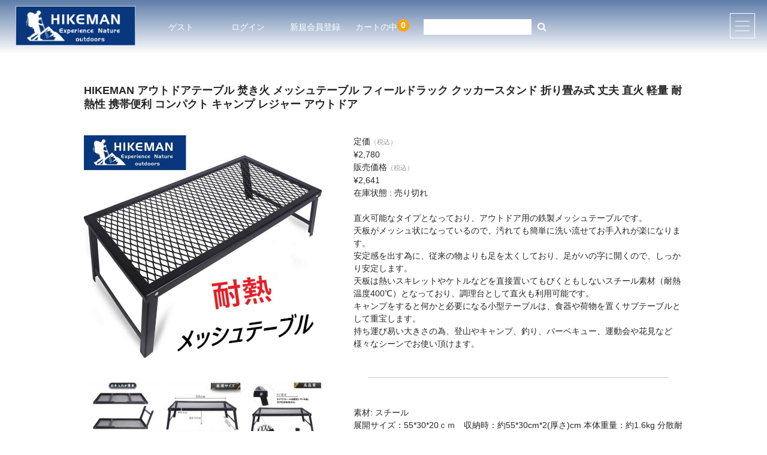

--- FILE ---
content_type: text/html; charset=UTF-8
request_url: https://hikeman-jp.com/ft001/
body_size: 13371
content:
<!DOCTYPE html>
<html lang="ja">

<head>
	<meta charset="UTF-8" />
	<title>ハイクマン | HIKEMAN</title>
	<meta name="keywords" content="キャンプは、まっさらなアウトドアに、好きな空間や時間をつくるあそび。ハイクマン HIKEMAN オンラインは皆さんのアウトドアライフに役立つヒントやアイデアを提供しています。">
	<meta name="description" content="キャンプは、まっさらなアウトドアに、好きな空間や時間をつくるあそび。ハイクマン HIKEMAN オンラインは皆さんのアウトドアライフに役立つヒントやアイデアを提供しています。">
	<meta name="viewport" content="width=device-width, user-scalable=no">
	<meta name="format-detection" content="telephone=no"/>
	<link rel="shortcut icon" href="https://hikeman-jp.com/wp-content/themes/hikeman/favicon.ico">
	<link rel="stylesheet" type="text/css" href="https://hikeman-jp.com/wp-content/themes/hikeman/css/reset.css" />
	<link rel="stylesheet" href="https://hikeman-jp.com/wp-content/themes/hikeman/css/drawer.css">
	<link rel="stylesheet" type="text/css" href="https://hikeman-jp.com/wp-content/themes/hikeman/css/common.css" />
	<link href="https://use.fontawesome.com/releases/v5.6.1/css/all.css" rel="stylesheet">
	<script src="https://cdn.jsdelivr.net/npm/jquery@3/dist/jquery.min.js"></script>
	<script src="https://hikeman-jp.com/wp-content/themes/hikeman/js/main.js"></script>
	<link rel="stylesheet" type="text/css" href="https://cdn.jsdelivr.net/npm/slick-carousel@1.8.1/slick/slick-theme.css">
	<link rel="stylesheet" type="text/css" href="https://hikeman-jp.com/wp-content/themes/hikeman/css/slick.css">
	<script type="text/javascript" src="https://cdnjs.cloudflare.com/ajax/libs/jquery/1.11.3/jquery.min.js"></script>
	<script type="text/javascript" src="https://125naroom.com/demo/js/style.js"></script>
	<script type="text/javascript" src="https://cdn.jsdelivr.net/npm/slick-carousel@1.8.1/slick/slick.min.js"></script>
		<script>
	var startPos = 0,winScrollTop = 0;
	$(window).on('scroll',function(){
		winScrollTop = $(this).scrollTop();
		if (winScrollTop >= startPos) {
			$('.head').addClass('hide');
		} else {
			$('.head').removeClass('hide');
		}
		startPos = winScrollTop;
	});

	</script>

	<script>
	$(function() {
		var offset = $('.head').offset();
		$(window).scroll(function () {
			if ($(window).scrollTop()) {
				$('.header').addClass('header-color');
			} else {
				$('.header').removeClass('header-color');
			}
		});
	});
	</script>
	<script>
	$(document).ready(function(){
	    $("#saleBtn").hide();
	    $(window).on("scroll", function() {
	        if ($(this).scrollTop() > 100) {
	            $("#saleBtn").fadeIn("fast");
	        } else {
	            $("#saleBtn").fadeOut("fast");
	        }
	        scrollHeight = $(document).height(); //ドキュメントの高さ
	        scrollPosition = $(window).height() + $(window).scrollTop(); //現在地
	        footHeight = $("footer").innerHeight(); //footerの高さ（＝止めたい位置）
	        if ( scrollHeight - scrollPosition  <= footHeight ) { //ドキュメントの高さと現在地の差がfooterの高さ以下になったら
	            $("#saleBtn").css({
	                "position":"absolute", //pisitionをabsolute（親：wrapperからの絶対値）に変更
	                "bottom": footHeight + 0 //下からfooterの高さ + 20px上げた位置に配置
	            });
	        } else { //それ以外の場合は
	            $("#saleBtn").css({
	                "position":"fixed", //固定表示
	                "bottom": "0" //下から20px上げた位置に
	            });
	        }
	    });
	    $('#saleBtn').click(function () {
	        $('body,html').animate({
	        scrollTop: 0
	        }, 400);
	        return false;
	    });
	});
	</script>
	<style>
	/*トップへ戻るボタン*/
.saleBtn {
  position:fixed; /*固定*/
  bottom:20px; /*場所を右下に移動*/
  right:0; /*場所を右下に移動*/
  display:block; /*aタグをblock要素に変更*/
  background-color:rgba(8,55,124,0.8); /*以下、デザインはご自由に！！*/
  color:#fff;
  text-decoration:none;
  font-weight:bold;
  font-size:14px;
  width:100%;
  height:60px;
  text-align:center;
  line-height:22px;
  padding-top:20px;
  box-sizing:border-box;
	z-index: 999;
}
	</style>
	<title>HIKEMAN アウトドアテーブル 焚き火 メッシュテーブル フィールドラック クッカースタンド 折り畳み式 丈夫 直火 軽量 耐熱性 携帯便利 コンパクト キャンプ レジャー アウトドア | HIKEMAN</title>
<meta name='robots' content='max-image-preview:large' />
<link rel='dns-prefetch' href='//webfonts.sakura.ne.jp' />
<link rel="alternate" type="application/rss+xml" title="HIKEMAN &raquo; HIKEMAN アウトドアテーブル 焚き火 メッシュテーブル フィールドラック クッカースタンド 折り畳み式 丈夫 直火 軽量 耐熱性 携帯便利 コンパクト キャンプ レジャー アウトドア のコメントのフィード" href="https://hikeman-jp.com/ft001/feed/" />
<link rel="alternate" title="oEmbed (JSON)" type="application/json+oembed" href="https://hikeman-jp.com/wp-json/oembed/1.0/embed?url=https%3A%2F%2Fhikeman-jp.com%2Fft001%2F" />
<link rel="alternate" title="oEmbed (XML)" type="text/xml+oembed" href="https://hikeman-jp.com/wp-json/oembed/1.0/embed?url=https%3A%2F%2Fhikeman-jp.com%2Fft001%2F&#038;format=xml" />
<style id='wp-img-auto-sizes-contain-inline-css' type='text/css'>
img:is([sizes=auto i],[sizes^="auto," i]){contain-intrinsic-size:3000px 1500px}
/*# sourceURL=wp-img-auto-sizes-contain-inline-css */
</style>
<style id='wp-emoji-styles-inline-css' type='text/css'>

	img.wp-smiley, img.emoji {
		display: inline !important;
		border: none !important;
		box-shadow: none !important;
		height: 1em !important;
		width: 1em !important;
		margin: 0 0.07em !important;
		vertical-align: -0.1em !important;
		background: none !important;
		padding: 0 !important;
	}
/*# sourceURL=wp-emoji-styles-inline-css */
</style>
<style id='wp-block-library-inline-css' type='text/css'>
:root{--wp-block-synced-color:#7a00df;--wp-block-synced-color--rgb:122,0,223;--wp-bound-block-color:var(--wp-block-synced-color);--wp-editor-canvas-background:#ddd;--wp-admin-theme-color:#007cba;--wp-admin-theme-color--rgb:0,124,186;--wp-admin-theme-color-darker-10:#006ba1;--wp-admin-theme-color-darker-10--rgb:0,107,160.5;--wp-admin-theme-color-darker-20:#005a87;--wp-admin-theme-color-darker-20--rgb:0,90,135;--wp-admin-border-width-focus:2px}@media (min-resolution:192dpi){:root{--wp-admin-border-width-focus:1.5px}}.wp-element-button{cursor:pointer}:root .has-very-light-gray-background-color{background-color:#eee}:root .has-very-dark-gray-background-color{background-color:#313131}:root .has-very-light-gray-color{color:#eee}:root .has-very-dark-gray-color{color:#313131}:root .has-vivid-green-cyan-to-vivid-cyan-blue-gradient-background{background:linear-gradient(135deg,#00d084,#0693e3)}:root .has-purple-crush-gradient-background{background:linear-gradient(135deg,#34e2e4,#4721fb 50%,#ab1dfe)}:root .has-hazy-dawn-gradient-background{background:linear-gradient(135deg,#faaca8,#dad0ec)}:root .has-subdued-olive-gradient-background{background:linear-gradient(135deg,#fafae1,#67a671)}:root .has-atomic-cream-gradient-background{background:linear-gradient(135deg,#fdd79a,#004a59)}:root .has-nightshade-gradient-background{background:linear-gradient(135deg,#330968,#31cdcf)}:root .has-midnight-gradient-background{background:linear-gradient(135deg,#020381,#2874fc)}:root{--wp--preset--font-size--normal:16px;--wp--preset--font-size--huge:42px}.has-regular-font-size{font-size:1em}.has-larger-font-size{font-size:2.625em}.has-normal-font-size{font-size:var(--wp--preset--font-size--normal)}.has-huge-font-size{font-size:var(--wp--preset--font-size--huge)}.has-text-align-center{text-align:center}.has-text-align-left{text-align:left}.has-text-align-right{text-align:right}.has-fit-text{white-space:nowrap!important}#end-resizable-editor-section{display:none}.aligncenter{clear:both}.items-justified-left{justify-content:flex-start}.items-justified-center{justify-content:center}.items-justified-right{justify-content:flex-end}.items-justified-space-between{justify-content:space-between}.screen-reader-text{border:0;clip-path:inset(50%);height:1px;margin:-1px;overflow:hidden;padding:0;position:absolute;width:1px;word-wrap:normal!important}.screen-reader-text:focus{background-color:#ddd;clip-path:none;color:#444;display:block;font-size:1em;height:auto;left:5px;line-height:normal;padding:15px 23px 14px;text-decoration:none;top:5px;width:auto;z-index:100000}html :where(.has-border-color){border-style:solid}html :where([style*=border-top-color]){border-top-style:solid}html :where([style*=border-right-color]){border-right-style:solid}html :where([style*=border-bottom-color]){border-bottom-style:solid}html :where([style*=border-left-color]){border-left-style:solid}html :where([style*=border-width]){border-style:solid}html :where([style*=border-top-width]){border-top-style:solid}html :where([style*=border-right-width]){border-right-style:solid}html :where([style*=border-bottom-width]){border-bottom-style:solid}html :where([style*=border-left-width]){border-left-style:solid}html :where(img[class*=wp-image-]){height:auto;max-width:100%}:where(figure){margin:0 0 1em}html :where(.is-position-sticky){--wp-admin--admin-bar--position-offset:var(--wp-admin--admin-bar--height,0px)}@media screen and (max-width:600px){html :where(.is-position-sticky){--wp-admin--admin-bar--position-offset:0px}}
/*# sourceURL=/wp-includes/css/dist/block-library/common.min.css */
</style>
<style id='classic-theme-styles-inline-css' type='text/css'>
/*! This file is auto-generated */
.wp-block-button__link{color:#fff;background-color:#32373c;border-radius:9999px;box-shadow:none;text-decoration:none;padding:calc(.667em + 2px) calc(1.333em + 2px);font-size:1.125em}.wp-block-file__button{background:#32373c;color:#fff;text-decoration:none}
/*# sourceURL=/wp-includes/css/classic-themes.min.css */
</style>
<link rel='stylesheet' id='wc-basic-style-css' href='https://hikeman-jp.com/wp-content/themes/hikeman/style.css?ver=1.0' type='text/css' media='all' />
<link rel='stylesheet' id='font-awesome-css' href='https://hikeman-jp.com/wp-content/themes/hikeman/font-awesome/font-awesome.min.css?ver=1.0' type='text/css' media='all' />
<link rel='stylesheet' id='usces_default_css-css' href='https://hikeman-jp.com/wp-content/plugins/usc-e-shop/css/usces_default.css?ver=1.9.36.2010211' type='text/css' media='all' />
<link rel='stylesheet' id='theme_cart_css-css' href='https://hikeman-jp.com/wp-content/themes/hikeman/usces_cart.css?ver=1.9.36.2010211' type='text/css' media='all' />
<link rel='stylesheet' id='jquery.lightbox.min.css-css' href='https://hikeman-jp.com/wp-content/plugins/wp-jquery-lightbox/styles/lightbox.min.css?ver=1.4.8.2' type='text/css' media='all' />
<script type="text/javascript" src="https://hikeman-jp.com/wp-includes/js/jquery/jquery.min.js?ver=3.7.1" id="jquery-core-js"></script>
<script type="text/javascript" src="https://hikeman-jp.com/wp-includes/js/jquery/jquery-migrate.min.js?ver=3.4.1" id="jquery-migrate-js"></script>
<script type="text/javascript" src="//webfonts.sakura.ne.jp/js/sakura.js?ver=2.0.1" id="typesquare_std-js"></script>
<script type="text/javascript" src="https://hikeman-jp.com/wp-content/themes/hikeman/js/front-customized.js?ver=1.0" id="wc-basic-js-js"></script>
<link rel="https://api.w.org/" href="https://hikeman-jp.com/wp-json/" /><link rel="alternate" title="JSON" type="application/json" href="https://hikeman-jp.com/wp-json/wp/v2/posts/154" /><link rel="EditURI" type="application/rsd+xml" title="RSD" href="https://hikeman-jp.com/xmlrpc.php?rsd" />
<meta name="generator" content="WordPress 6.9" />
<link rel="canonical" href="https://hikeman-jp.com/ft001/" />
<link rel='shortlink' href='https://hikeman-jp.com/?p=154' />

<meta property="og:title" content="折り畳み式メッシュテーブル">
<meta property="og:type" content="product">
<meta property="og:description" content="HIKEMAN アウトドアテーブル 焚き火 メッシュテーブル フィールドラック クッカースタンド 折り畳み式 丈夫 直火 軽量 耐熱性 携帯便利 コンパクト キャンプ レジャー アウトドア">
<meta property="og:url" content="https://hikeman-jp.com/ft001/">
<meta property="og:image" content="https://hikeman-jp.com/wp-content/uploads/2021/06/716x5DM4ebL._AC_UL1300_-1-150x150.jpg">
<meta property="og:site_name" content="HIKEMAN"><style type="text/css">.recentcomments a{display:inline !important;padding:0 !important;margin:0 !important;}</style></head>

<body class="wp-singular post-template-default single single-post postid-154 single-format-standard wp-theme-hikeman">

		<header id="masthead" class="site-header" role="banner">
		<section class="head">
			<div class="header fixed">
				<div class="headerArea clearfix">
					<h1><a href="https://hikeman-jp.com/"><img src="https://hikeman-jp.com/wp-content/themes/hikeman/images/logo.png" class="logo"></a></h1>
											<ul class="header-text sp clearfix">
															<li>ゲスト</li>
								<li><a href="https://hikeman-jp.com/usces-member/?usces_page=login" class="usces_login_a">ログイン</a></li>
								<li><a href="https://hikeman-jp.com/usces-member/?usces_page=newmember">新規会員登録</a></li>
																					<li><a href="https://hikeman-jp.com/usces-cart/"><!--<i class="fa fa-shopping-cart">--><span>カートの中</span><!--</i>--><span class="total-quant">0</span></a></li>
							<li>
								<div class="search-box">
									<form role="search" method="get" action="https://hikeman-jp.com/" >
		<div class="s-box">
			<input type="text" value="" name="s" id="head-s-text" class="search-text" />
			<input type="submit" id="head-s-submit" class="searchsubmit" value="&#xf002;" />
		</div>
    </form>								</div>
							</li>
						</ul>
						<!--<p style="margin:0 ; color: #fff;">オフィシャルHP限定、いつでも5%OFF</p>-->
																<a class="menu">
						<span class="menu__line menu__line--top"></span>
						<span class="menu__line menu__line--center"></span>
						<span class="menu__line menu__line--bottom"></span>
					</a>
					<nav class="gnav">
						<div class="l-inner">
					    <div class="l-footer-inner">
					      <div class="l-footer-grid">
					        <div class="l-footer-grid-item">
																									          <ul>
					            <li>
					              <a href="https://hikeman-jp.com/category/item/" class="haschild typesquare_option">CATEGORY</a>
					              <span class="js-expand"><i class="ic-expand"></i></span>
					              <ul>
													<li><a href="https://hikeman-jp.com/category/item/itemgenre/tt000/" class=" typesquare_option">テント</a></li>
													<li><a href="https://hikeman-jp.com/category/item/itemgenre/tp000/" class=" typesquare_option">タープ＆シェード</a></li>
													<li><a href="https://hikeman-jp.com/category/item/itemgenre/sf000/" class=" typesquare_option">寝袋（シュラフ）＆マット</a></li>
													<li><a href="https://hikeman-jp.com/category/item/itemgenre/lt000/" class=" typesquare_option">ランタン＆ライト</a></li>
													<li><a href="https://hikeman-jp.com/category/item/itemgenre/ch000/" class=" typesquare_option">チェア</a></li>
													<li><a href="https://hikeman-jp.com/category/item/itemgenre/tb000/" class=" typesquare_option">テーブル</a></li>
													<li><a href="https://hikeman-jp.com/category/item/itemgenre/gl000/" class=" typesquare_option">たき火＆バーベキュー</a></li>
													<li><a href="https://hikeman-jp.com/category/item/itemgenre/kk000/" class=" typesquare_option">調理器具＆テーブルウェア</a></li>
													<li><a href="https://hikeman-jp.com/category/item/itemgenre/wg000/" class=" typesquare_option">ワゴン&収納</a></li>
													<li><a href="https://hikeman-jp.com/category/item/itemgenre/ac000/" class=" typesquare_option">アクティビティ</a></li>
													<li><a href="https://hikeman-jp.com/category/item/itemgenre/bg000/" class=" typesquare_option">リュック・バッグ</a></li>
													<li><a href="https://hikeman-jp.com/category/item/itemgenre/umb000/" class=" typesquare_option">パラソル</a></li>
													<li><a href="https://hikeman-jp.com/category/item/itemgenre/ap000/" class=" typesquare_option">アパレル</a></li>
													<li><a href="https://hikeman-jp.com/category/item/itemgenre/pt000/" class=" typesquare_option">パーツ</a></li>
												</ul>
					            </li>
					          </ul>
					        </div>
					        <!-- l-footer-grid-item -->
					        <div class="l-footer-grid-item">
					          <ul>
					            <li>
												<span class="haschild typesquare_option">おすすめアイテム</span>
					              <ul>
													<li class=" typesquare_option">準備中</li>
					                <!--<li><a href="" class=" typesquare_option"></a></li>-->
					              </ul>
					            </li>
					          </ul>
					        </div>
					        <div class="l-footer-grid-item">
					          <ul>
											<li><span class="haschild typesquare_option">オンラインショップについて</span></li>
											<li><a href="https://hikeman-jp.com/company/" class=" typesquare_option">特定商取引法に基づく表記</a></li>
											<li><a href="https://hikeman-jp.com/privacy/" class=" typesquare_option">プライバシーポリシー</a></li>
										</ul>
										<ul class="mt10">
											<li><span class="haschild typesquare_option">配送について</span></li>
											<li class=" typesquare_option">配送は佐川急便でお届けいたします。</li>
										</ul>
										<ul class="mt10">
											<li class=" typesquare_option">
												【商品発送のタイミング】<br>
												ご注文確認後（前払いの場合はご入金確認後）１～３営業日以内の発送をこころがけておりますが、万が一ご出荷が遅れる場合はメールでご連絡致します。<br>
												また、時間指定もうけたまわります。<br>
												最短発送をご希望のお客様は、指定なしでご注文をお願い致します。
											</li>
										</ul>
										<ul class="mt10">
											<li class=" typesquare_option">
												【配送希望時間帯をご指定出来ます】<br>
												｜指定なし｜午前中｜<br>
												｜12時-14時｜14時-16時｜<br>
												｜16時-18時｜18時-21時｜
											</li>
										</ul>
					        </div>
					        <div class="l-footer-grid-item">
					          <ul>
					            <li><span class="haschild typesquare_option">HIKEMANについて</span>
					              <span class="js-expand"><i class="ic-expand"></i></span>
					              <ul>
													<li class=" typesquare_option">販売事業主：株式会社HIKEMAN</li>
													<li class=" typesquare_option">販売事業者：猪八重 哲也</li>
													<li class=" typesquare_option">運営責任者：猪八重 桂子</li>
													<li class=" typesquare_option">本社所在地：兵庫県尼崎市塚口町1丁目8番地12号</li>
													<li class=" typesquare_option">TEL：06-7505-5700</li>
													<li class=" typesquare_option">Mail：info@hikeman-jp.sakura.ne.jp</li>
					              </ul>
					            </li>
					          </ul>
					        </div>
								</div>
							</div>
						</div>
					</nav>
									</div>
			</div><!-- ハンバーガメニュー -->
		</section>
	</header>
	
		<p class="saleBtn" id="saleBtn">オフィシャルHP限定、いつでも5%OFF</p><!--/固定ボタン-->

	
	
			<div id="main" class="two-column left-set">
	<div id="itemWrap">
<div id="content" class="two-column">
<div class="catbox">


<div class="post-154 post type-post status-publish format-standard category-gl000 category-tb000 category-item category-itemnew" id="post-154">
<h1 class="item_page_title">HIKEMAN アウトドアテーブル 焚き火 メッシュテーブル フィールドラック クッカースタンド 折り畳み式 丈夫 直火 軽量 耐熱性 携帯便利 コンパクト キャンプ レジャー アウトドア</h1>
<div class="storycontent">


<div id="itempage" class="clearfix">
	<div id="img-box">
		<div class="itemimg">
			<a href="https://hikeman-jp.com/wp-content/uploads/2021/06/716x5DM4ebL._AC_UL1300_-1.jpg" rel="lightbox[group]"><img width="335" height="335" src="https://hikeman-jp.com/wp-content/uploads/2021/06/716x5DM4ebL._AC_UL1300_-1-768x768.jpg" class="attachment-335x335 size-335x335" alt="204" decoding="async" fetchpriority="high" srcset="https://hikeman-jp.com/wp-content/uploads/2021/06/716x5DM4ebL._AC_UL1300_-1-768x768.jpg 768w, https://hikeman-jp.com/wp-content/uploads/2021/06/716x5DM4ebL._AC_UL1300_-1-300x300.jpg 300w, https://hikeman-jp.com/wp-content/uploads/2021/06/716x5DM4ebL._AC_UL1300_-1-150x150.jpg 150w, https://hikeman-jp.com/wp-content/uploads/2021/06/716x5DM4ebL._AC_UL1300_-1.jpg 1000w" sizes="(max-width: 335px) 100vw, 335px" /></a>
		</div>
		<div class="itemsubimg">
										<a href="https://hikeman-jp.com/wp-content/uploads/2021/06/71xzL0zfcL._AC_UL1441_.jpg"  rel="lightbox[group]" ><img width="135" height="135" src="https://hikeman-jp.com/wp-content/uploads/2021/06/71xzL0zfcL._AC_UL1441_-150x150.jpg" class="attachment-135x135 size-135x135" alt="204" decoding="async" srcset="https://hikeman-jp.com/wp-content/uploads/2021/06/71xzL0zfcL._AC_UL1441_-150x150.jpg 150w, https://hikeman-jp.com/wp-content/uploads/2021/06/71xzL0zfcL._AC_UL1441_-300x300.jpg 300w, https://hikeman-jp.com/wp-content/uploads/2021/06/71xzL0zfcL._AC_UL1441_-768x768.jpg 768w, https://hikeman-jp.com/wp-content/uploads/2021/06/71xzL0zfcL._AC_UL1441_.jpg 1000w" sizes="(max-width: 135px) 100vw, 135px" /></a>
							<a href="https://hikeman-jp.com/wp-content/uploads/2021/06/61yVd9Kid3L._AC_UL1200_.jpg"  rel="lightbox[group]" ><img width="135" height="135" src="https://hikeman-jp.com/wp-content/uploads/2021/06/61yVd9Kid3L._AC_UL1200_-150x150.jpg" class="attachment-135x135 size-135x135" alt="204" decoding="async" srcset="https://hikeman-jp.com/wp-content/uploads/2021/06/61yVd9Kid3L._AC_UL1200_-150x150.jpg 150w, https://hikeman-jp.com/wp-content/uploads/2021/06/61yVd9Kid3L._AC_UL1200_-300x300.jpg 300w, https://hikeman-jp.com/wp-content/uploads/2021/06/61yVd9Kid3L._AC_UL1200_-768x768.jpg 768w, https://hikeman-jp.com/wp-content/uploads/2021/06/61yVd9Kid3L._AC_UL1200_.jpg 1000w" sizes="(max-width: 135px) 100vw, 135px" /></a>
							<a href="https://hikeman-jp.com/wp-content/uploads/2021/06/61KrSLTtjHL._AC_UL1200_.jpg"  rel="lightbox[group]" ><img width="135" height="135" src="https://hikeman-jp.com/wp-content/uploads/2021/06/61KrSLTtjHL._AC_UL1200_-150x150.jpg" class="attachment-135x135 size-135x135" alt="204" decoding="async" loading="lazy" srcset="https://hikeman-jp.com/wp-content/uploads/2021/06/61KrSLTtjHL._AC_UL1200_-150x150.jpg 150w, https://hikeman-jp.com/wp-content/uploads/2021/06/61KrSLTtjHL._AC_UL1200_-300x300.jpg 300w, https://hikeman-jp.com/wp-content/uploads/2021/06/61KrSLTtjHL._AC_UL1200_-768x768.jpg 768w, https://hikeman-jp.com/wp-content/uploads/2021/06/61KrSLTtjHL._AC_UL1200_.jpg 1000w" sizes="auto, (max-width: 135px) 100vw, 135px" /></a>
							<a href="https://hikeman-jp.com/wp-content/uploads/2021/06/61oSfxRiURL._AC_UL1200_.jpg"  rel="lightbox[group]" ><img width="135" height="135" src="https://hikeman-jp.com/wp-content/uploads/2021/06/61oSfxRiURL._AC_UL1200_-150x150.jpg" class="attachment-135x135 size-135x135" alt="204" decoding="async" loading="lazy" srcset="https://hikeman-jp.com/wp-content/uploads/2021/06/61oSfxRiURL._AC_UL1200_-150x150.jpg 150w, https://hikeman-jp.com/wp-content/uploads/2021/06/61oSfxRiURL._AC_UL1200_-300x300.jpg 300w, https://hikeman-jp.com/wp-content/uploads/2021/06/61oSfxRiURL._AC_UL1200_-768x768.jpg 768w, https://hikeman-jp.com/wp-content/uploads/2021/06/61oSfxRiURL._AC_UL1200_.jpg 1000w" sizes="auto, (max-width: 135px) 100vw, 135px" /></a>
							<a href="https://hikeman-jp.com/wp-content/uploads/2021/06/61Gpxq5n3ML._AC_UL1200_.jpg"  rel="lightbox[group]" ><img width="135" height="135" src="https://hikeman-jp.com/wp-content/uploads/2021/06/61Gpxq5n3ML._AC_UL1200_-150x150.jpg" class="attachment-135x135 size-135x135" alt="204" decoding="async" loading="lazy" srcset="https://hikeman-jp.com/wp-content/uploads/2021/06/61Gpxq5n3ML._AC_UL1200_-150x150.jpg 150w, https://hikeman-jp.com/wp-content/uploads/2021/06/61Gpxq5n3ML._AC_UL1200_-300x300.jpg 300w, https://hikeman-jp.com/wp-content/uploads/2021/06/61Gpxq5n3ML._AC_UL1200_-768x768.jpg 768w, https://hikeman-jp.com/wp-content/uploads/2021/06/61Gpxq5n3ML._AC_UL1200_.jpg 1000w" sizes="auto, (max-width: 135px) 100vw, 135px" /></a>
							<a href="https://hikeman-jp.com/wp-content/uploads/2021/06/71tBeneLjL._AC_UL1400_.jpg"  rel="lightbox[group]" ><img width="135" height="135" src="https://hikeman-jp.com/wp-content/uploads/2021/06/71tBeneLjL._AC_UL1400_-150x150.jpg" class="attachment-135x135 size-135x135" alt="204" decoding="async" loading="lazy" srcset="https://hikeman-jp.com/wp-content/uploads/2021/06/71tBeneLjL._AC_UL1400_-150x150.jpg 150w, https://hikeman-jp.com/wp-content/uploads/2021/06/71tBeneLjL._AC_UL1400_-300x300.jpg 300w, https://hikeman-jp.com/wp-content/uploads/2021/06/71tBeneLjL._AC_UL1400_-768x768.jpg 768w, https://hikeman-jp.com/wp-content/uploads/2021/06/71tBeneLjL._AC_UL1400_.jpg 1000w" sizes="auto, (max-width: 135px) 100vw, 135px" /></a>
					</div><!-- end of itemsubimg -->
	</div><!-- #img-box -->

	<div class="detail-box">

					<!--1SKU-->
			<!--<h2 class="item_name">折り畳み式メッシュテーブル (204)</h2>-->
			<div class="exp clearfix">
				<div class="field">
											<div class="field_name">定価<em class="tax">（税込）</em></div>
						<div class="field_cprice">¥2,780</div>
										<div class="field_name">販売価格<em class="tax">（税込）</em></div>
					<div class="field_price">¥2,641</div>
				</div>
				<div class="field">在庫状態 : 売り切れ</div>
				
				<p>&nbsp;</p>
<p>直火可能なタイプとなっており、アウトドア用の鉄製メッシュテーブルです。<br />
天板がメッシュ状になっているので、汚れても簡単に洗い流せてお手入れが楽になります。<br />
安定感を出す為に、従来の物よりも足を太くしており、足がハの字に開くので、しっかり安定します。<br />
天板は熱いスキレットやケトルなどを直接置いてもびくともしないスチール素材（耐熱温度400℃）となっており、調理台として直火も利用可能です。</p>
<p>キャンプをすると何かと必要になる小型テーブルは、食器や荷物を置くサブテーブルとして重宝します。<br />
持ち運び易い大きさの為、登山やキャンプ、釣り、バーベキュー、運動会や花見など様々なシーンでお使い頂けます。</p>
<p>&nbsp;</p>
<hr />
<p>&nbsp;</p>
<p>素材: スチール<br />
展開サイズ：55*30*20ｃｍ　収納時：約55*30cm*2(厚さ)cm 本体重量：約1.6kg 分散耐荷重：約15kg</p>
			</div><!-- end of exp -->

			<form action="https://hikeman-jp.com/usces-cart/" method="post">
								<div class="skuform" align="right">
																<div class="zaiko_status">売り切れ</div>
									</div><!-- end of skuform -->
											</form>
			
		
	</div>



</div><!-- end of itemspage -->
</div><!-- end of storycontent -->
</div>


</div><!-- end of catbox -->
</div><!-- end of content -->
</div>

	</div><!-- #main -->


			<div id="toTop" class="wrap fixed"><a href="#masthead"><i class="fa fa-chevron-circle-up"></i></a></div>
	
							<footer class="l-footer">
			  <div class="l-inner">
			    <div class="l-footer-logo">
			      <img src="https://hikeman-jp.com/wp-content/themes/hikeman/images/logo.png">
			    </div>
					
			    <div class="l-footer-inner">
			      <div class="l-footer-grid">
			        <div class="l-footer-grid-item">
			          <ul>
			            <li>
			              <a href="https://hikeman-jp.com/category/item/" class="haschild typesquare_option">CATEGORY</a>
			              <span class="js-expand"><i class="ic-expand"></i></span>
			              <ul>
											<li><a href="https://hikeman-jp.com/category/item/itemgenre/tt000/" class=" typesquare_option">テント</a></li>
											<li><a href="https://hikeman-jp.com/category/item/itemgenre/tp000/" class=" typesquare_option">タープ＆シェード</a></li>
											<li><a href="https://hikeman-jp.com/category/item/itemgenre/sf000/" class=" typesquare_option">寝袋（シュラフ）＆マット</a></li>
											<li><a href="https://hikeman-jp.com/category/item/itemgenre/lt000/" class=" typesquare_option">ランタン＆ライト</a></li>
											<li><a href="https://hikeman-jp.com/category/item/itemgenre/ch000/" class=" typesquare_option">チェア</a></li>
											<li><a href="https://hikeman-jp.com/category/item/itemgenre/tb000/" class=" typesquare_option">テーブル</a></li>
											<li><a href="https://hikeman-jp.com/category/item/itemgenre/gl000/" class=" typesquare_option">たき火＆バーベキュー</a></li>
											<li><a href="https://hikeman-jp.com/category/item/itemgenre/kk000/" class=" typesquare_option">調理器具＆テーブルウェア</a></li>
											<li><a href="https://hikeman-jp.com/category/item/itemgenre/wg000/" class=" typesquare_option">ワゴン&収納</a></li>
											<li><a href="https://hikeman-jp.com/category/item/itemgenre/ac000/" class=" typesquare_option">アクティビティ</a></li>
											<li><a href="https://hikeman-jp.com/category/item/itemgenre/bg000/" class=" typesquare_option">リュック・バッグ</a></li>
											<li><a href="https://hikeman-jp.com/category/item/itemgenre/ap000/" class=" typesquare_option">アパレル</a></li>
											<li><a href="https://hikeman-jp.com/category/item/itemgenre/pt000/" class=" typesquare_option">パーツ</a></li>
										</ul>
			            </li>
			          </ul>
			        </div>
			        <!-- l-footer-grid-item -->
			        <div class="l-footer-grid-item">
			          <ul>
			            <li>
										<span class="haschild typesquare_option">おすすめアイテム</span>
										<p>準備中</p>
			              <!--<ul>
			                <li><a href="" target="_blank" class=" typesquare_option">マスターシリーズ</a></li>
			                <li><a href="" class=" typesquare_option">ダークルーム</a></li>
			                <li><a href="" class=" typesquare_option">アウトドアワゴン</a></li>
			                <li><a href="" target="_blank" class=" typesquare_option">バックパック</a></li>
			              </ul>-->
			            </li>
			          </ul>
			        </div>
			        <div class="l-footer-grid-item">
			          <ul>
									<li><span class="haschild typesquare_option">オンラインショップについて</span></li>
									<li><a href="https://hikeman-jp.com/company/" class=" typesquare_option">特定商取引法に基づく表記</a></li>
									<li><a href="https://hikeman-jp.com/privacy/" class=" typesquare_option">プライバシーポリシー</a></li>
								</ul>
								<ul class="mt10">
									<li><span class="haschild typesquare_option">配送について</span></li>
									<li class=" typesquare_option">配送は佐川急便でお届けいたします。</li>
								</ul>
								<ul class="mt10">
									<li class=" typesquare_option">
										【商品発送のタイミング】<br>
										ご注文確認後（前払いの場合はご入金確認後）１～３営業日以内の発送をこころがけておりますが、万が一ご出荷が遅れる場合はメールでご連絡致します。<br>
										また、時間指定もうけたまわります。<br>
										最短発送をご希望のお客様は、指定なしでご注文をお願い致します。
									</li>
								</ul>
								<ul class="mt10">
									<li class=" typesquare_option">
										【配送希望時間帯をご指定出来ます】<br>
										｜指定なし｜午前中｜<br>
										｜12時-14時｜14時-16時｜<br>
										｜16時-18時｜18時-21時｜
									</li>
								</ul>
			        </div>
			        <div class="l-footer-grid-item">
			          <ul>
			            <li><span class="haschild typesquare_option">HIKEMANについて</span>
			              <span class="js-expand"><i class="ic-expand"></i></span>
			              <ul>
											<li class=" typesquare_option">販売事業主：株式会社HIKEMAN</li>
											<li class=" typesquare_option">販売事業者：猪八重 哲也</li>
											<li class=" typesquare_option">運営責任者：猪八重 桂子</li>
											<li class=" typesquare_option">本社所在地：兵庫県尼崎市塚口町1丁目8番地12号</li>
											<li class=" typesquare_option">TEL：06-7505-5700</li>
											<li class=" typesquare_option">Mail：info@hikeman-jp.sakura.ne.jp</li>
			              </ul>
			            </li>
			          </ul>
			        </div>
			      </div>
			      <!--<div class="l-footer-share">
			        <ul>
			          <li>
			            <a href="https://twitter.com/Coleman_Japan" target="_blank">
			              <img src="https://www.coleman.co.jp/wp-content/themes/coleman/assets/images/icon_twitter.svg" alt="">
			            </a>
			          </li>
			          <li>
			            <a href="http://www.facebook.com/ColemanJapan" target="_blank">
			              <img src="https://www.coleman.co.jp/wp-content/themes/coleman/assets/images/icon_facebook.svg" alt="">
			            </a>
			          </li>
			          <li>
			            <a href="https://www.instagram.com/coleman_japan/?hl=ja" target="_blank">
			              <img src="https://www.coleman.co.jp/wp-content/themes/coleman/assets/images/icon_instagram.svg" alt="">
			            </a>
			          </li>
			          <li>
			            <a href="http://www.youtube.com/user/ColemanJAPANtv" target="_blank">
			              <img src="https://www.coleman.co.jp/wp-content/themes/coleman/assets/images/icon_youtube.svg" alt="">
			            </a>
			          </li>
			          <li>
			            <a href="http://nav.cx/AImV2ly" target="_blank">
			              <img src="https://www.coleman.co.jp/wp-content/themes/coleman/assets/images/icon_line.svg" alt="">
			            </a>
			          </li>
			        </ul>
			      </div>-->
			    </div>
			    <!--<div class="l-footer-bot">
			      <ul>
			        <li><a href="https://ec.coleman.co.jp/" target="_blank" class=" typesquare_option"><i class="c-ico c-ico--cart"><svg>
			                <use xlink:href="#ico-card"></use>
			              </svg></i>オンラインショップ</a></li>
			        <li><a href="/product/catalog2021/" target="_blank" class=" typesquare_option"><i class="c-ico c-ico--cate"><svg>
			                <use xlink:href="#ico-cate"></use>
			              </svg></i>デジタルカタログ</a></li>
			      </ul>
			      <ul class="footer-menu">
			        <li><a href="https://apps.apple.com/jp/app/id1451571393" target="_blank">スマートフォンApp</a></li>
			        <li><a href="/privacy/">個人情報保護方針</a></li>
			        <li><a href="/termsofuse/">使用条件</a></li>
			                <li><a href="/cs_inquiry/">お問い合わせ</a></li>
			        <li><a href="https://ec.coleman.co.jp/mailmag.html" target="_blank">メールマガジン</a></li>
			      </ul>
			    </div>-->
								  </div>
			  <div class="l-footer-copyright">
			    <div class="l-inner">
			      COPYRIGHT&copy;2021 HIKEMAN All Rights Reserved.
			    </div>
			  </div>
			</footer>
			<!--<nav id="site-info" class="footer-navigation">
				<div class="footer-menu cf"><ul>
<li ><a href="https://hikeman-jp.com/">ホーム</a></li><li class="page_item page-item-2"><a href="https://hikeman-jp.com/sample-page/">サンプルページ</a></li>
<li class="page_item page-item-271"><a href="https://hikeman-jp.com/privacy/">プライバシーポリシー</a></li>
<li class="page_item page-item-269"><a href="https://hikeman-jp.com/company/">会社概要</a></li>
</ul></div>
			</nav>-->
		<!--<p class="copyright"></p>-->


	<!--<footer id="colophon" role="contentinfo">
		<h2 class="mainText">Information</h2>
		<div class="footerArea sp clearfix">
			<div class="footerText  clearfix">
				<ul>
					<li><h3>カテゴリーから探す</h3></li>
					<li><p><a href="https://hikeman-jp.com/category/item//" target="_top">全商品一覧</a></p></li>
				</ul>
				<ul>
					<li><h3>会社概要</h3></li>
					<li>
						<p>株式会社HIKEMAN<br>
							〒6610001 兵庫県尼崎市塚口本町6-15-8<br>
							TEL：0675055227<br>
							FAX：0675055227<br>
							店舗運営責任者:猪八重 桂子<br>
							お問い合わせ：<a href="mailto:info@hikeman-jp.sakura.ne.jp">info@hikeman-jp.sakura.ne.jp</a><br>
							<a href="https://hikeman-jp.com/company/" style="display: inline-block;">特定商取引法に基づく表記</a>
							<a href="https://hikeman-jp.com/privacy/" style="display: inline-block;">プライバシーポリシー</a>
						</p>
					</li>
				</ul>
				<ul>
					<li><h3>配送について</h3></li>
					<li>
						<p>
							配送は佐川急便でお届けいたします。<br><br>
							【商品発送のタイミング】<br>
							ご注文確認後（前払いの場合はご入金確認後）１～３営業日以内の発送をこころがけておりますが、万が一ご出荷が遅れる場合はメールでご連絡致します。<br>
							また、時間指定もうけたまわります。<br>
							最短発送をご希望のお客様は、指定なしでご注文をお願い致します。<br><br>
							【配送希望時間帯をご指定出来ます】<br>
							｜指定なし｜午前中｜<br>
							｜12時-14時｜14時-16時｜<br>
							｜16時-18時｜18時-21時｜<br>
						</p>
					</li>
				</ul>
			</div>
		</div>
		<p class="copyright"><small>COPYRIGHT&copy;2021 HIKEMAN All Rights Reserved.</small></p>




	</footer>--><!-- #colophon -->
	<script type="speculationrules">
{"prefetch":[{"source":"document","where":{"and":[{"href_matches":"/*"},{"not":{"href_matches":["/wp-*.php","/wp-admin/*","/wp-content/uploads/*","/wp-content/*","/wp-content/plugins/*","/wp-content/themes/hikeman/*","/*\\?(.+)"]}},{"not":{"selector_matches":"a[rel~=\"nofollow\"]"}},{"not":{"selector_matches":".no-prefetch, .no-prefetch a"}}]},"eagerness":"conservative"}]}
</script>
	<script type='text/javascript'>
		uscesL10n = {
						
			'ajaxurl': "https://hikeman-jp.com/wp-admin/admin-ajax.php",
			'loaderurl': "https://hikeman-jp.com/wp-content/plugins/usc-e-shop//images/loading.gif",
			'post_id': "154",
			'cart_number': "5",
			'is_cart_row': false,
			'opt_esse': new Array(  ),
			'opt_means': new Array(  ),
			'mes_opts': new Array(  ),
			'key_opts': new Array(  ), 
			'previous_url': "https://hikeman-jp.com", 
			'itemRestriction': "100",
			'itemOrderAcceptable': "0",
			'uscespage': "",
			'uscesid': "MDFpM3Q4NnZvOTlrMnVpNThwOHNtMWU1NGE3N2g1MDNmM25uNmFnX2FjdGluZ18wX0E%3D",
			'wc_nonce': "6031a5c478"
		}
	</script>
	<script type='text/javascript' src='https://hikeman-jp.com/wp-content/plugins/usc-e-shop/js/usces_cart.js'></script>
	<script type='text/javascript'>
	(function($) {
	uscesCart = {
		intoCart : function (post_id, sku) {
			var zaikonum = $("[id='zaikonum["+post_id+"]["+sku+"]']").val();
			var zaiko = $("[id='zaiko["+post_id+"]["+sku+"]']").val();
			if( ( uscesL10n.itemOrderAcceptable != '1' && zaiko != '0' && zaiko != '1' ) || ( uscesL10n.itemOrderAcceptable != '1' && parseInt(zaikonum) == 0 ) ){
				alert('只今在庫切れです。');
				return false;
			}
			
			var mes = '';
			if( $("[id='quant["+post_id+"]["+sku+"]']").length ){
				var quant = $("[id='quant["+post_id+"]["+sku+"]']").val();
				if( quant == '0' || quant == '' || !(uscesCart.isNum(quant))){
					mes += "数量を正しく入力してください。\n";
				}
				var checknum = '';
				var checkmode = '';
				if( parseInt(uscesL10n.itemRestriction) <= parseInt(zaikonum) && uscesL10n.itemRestriction != '' && uscesL10n.itemRestriction != '0' && zaikonum != '' ) {
					checknum = uscesL10n.itemRestriction;
					checkmode ='rest';
				} else if( uscesL10n.itemOrderAcceptable != '1' && parseInt(uscesL10n.itemRestriction) > parseInt(zaikonum) && uscesL10n.itemRestriction != '' && uscesL10n.itemRestriction != '0' && zaikonum != '' ) {
					checknum = zaikonum;
					checkmode ='zaiko';
				} else if( uscesL10n.itemOrderAcceptable != '1' && (uscesL10n.itemRestriction == '' || uscesL10n.itemRestriction == '0') && zaikonum != '' ) {
					checknum = zaikonum;
					checkmode ='zaiko';
				} else if( uscesL10n.itemRestriction != '' && uscesL10n.itemRestriction != '0' && ( zaikonum == '' || zaikonum == '0' || parseInt(uscesL10n.itemRestriction) > parseInt(zaikonum) ) ) {
					checknum = uscesL10n.itemRestriction;
					checkmode ='rest';
				}

				if( parseInt(quant) > parseInt(checknum) && checknum != '' ){
					if(checkmode == 'rest'){
						mes += 'この商品は一度に'+checknum+'までの数量制限があります。'+"\n";
					}else{
						mes += 'この商品の在庫は残り'+checknum+'です。'+"\n";
					}
				}
			}
			for(i=0; i<uscesL10n.key_opts.length; i++){
				if( uscesL10n.opt_esse[i] == '1' ){
					var skuob = $("[id='itemOption["+post_id+"]["+sku+"]["+uscesL10n.key_opts[i]+"]']");
					var itemOption = "itemOption["+post_id+"]["+sku+"]["+uscesL10n.key_opts[i]+"]";
					var opt_obj_radio = $(":radio[name*='"+itemOption+"']");
					var opt_obj_checkbox = $(":checkbox[name*='"+itemOption+"']:checked");
			
					if( uscesL10n.opt_means[i] == '3' ){
						
						if( !opt_obj_radio.is(':checked') ){
							mes += uscesL10n.mes_opts[i]+"\n";
						}
					
					}else if( uscesL10n.opt_means[i] == '4' ){
						
						if( !opt_obj_checkbox.length ){
							mes += uscesL10n.mes_opts[i]+"\n";
						}
					
					}else{
						
						if( skuob.length ){
							if( uscesL10n.opt_means[i] < 2 && skuob.val() == '#NONE#' ){
								mes += uscesL10n.mes_opts[i]+"\n";
							}else if( uscesL10n.opt_means[i] >= 2 && skuob.val() == '' ){
								mes += uscesL10n.mes_opts[i]+"\n";
							}
						}
					}
				}
			}
			
									
			if( mes != '' ){
				alert( mes );
				return false;
			}else{
				return true;
			}
		},
		
		isNum : function (num) {
			if (num.match(/[^0-9]/g)) {
				return false;
			}
			return true;
		}
	};
	})(jQuery);
	</script>
<!-- Welcart version : v1.9.36.2010211 -->
<!-- Type Basic : v1.2.15 -->
<style id='global-styles-inline-css' type='text/css'>
:root{--wp--preset--aspect-ratio--square: 1;--wp--preset--aspect-ratio--4-3: 4/3;--wp--preset--aspect-ratio--3-4: 3/4;--wp--preset--aspect-ratio--3-2: 3/2;--wp--preset--aspect-ratio--2-3: 2/3;--wp--preset--aspect-ratio--16-9: 16/9;--wp--preset--aspect-ratio--9-16: 9/16;--wp--preset--color--black: #000000;--wp--preset--color--cyan-bluish-gray: #abb8c3;--wp--preset--color--white: #ffffff;--wp--preset--color--pale-pink: #f78da7;--wp--preset--color--vivid-red: #cf2e2e;--wp--preset--color--luminous-vivid-orange: #ff6900;--wp--preset--color--luminous-vivid-amber: #fcb900;--wp--preset--color--light-green-cyan: #7bdcb5;--wp--preset--color--vivid-green-cyan: #00d084;--wp--preset--color--pale-cyan-blue: #8ed1fc;--wp--preset--color--vivid-cyan-blue: #0693e3;--wp--preset--color--vivid-purple: #9b51e0;--wp--preset--gradient--vivid-cyan-blue-to-vivid-purple: linear-gradient(135deg,rgb(6,147,227) 0%,rgb(155,81,224) 100%);--wp--preset--gradient--light-green-cyan-to-vivid-green-cyan: linear-gradient(135deg,rgb(122,220,180) 0%,rgb(0,208,130) 100%);--wp--preset--gradient--luminous-vivid-amber-to-luminous-vivid-orange: linear-gradient(135deg,rgb(252,185,0) 0%,rgb(255,105,0) 100%);--wp--preset--gradient--luminous-vivid-orange-to-vivid-red: linear-gradient(135deg,rgb(255,105,0) 0%,rgb(207,46,46) 100%);--wp--preset--gradient--very-light-gray-to-cyan-bluish-gray: linear-gradient(135deg,rgb(238,238,238) 0%,rgb(169,184,195) 100%);--wp--preset--gradient--cool-to-warm-spectrum: linear-gradient(135deg,rgb(74,234,220) 0%,rgb(151,120,209) 20%,rgb(207,42,186) 40%,rgb(238,44,130) 60%,rgb(251,105,98) 80%,rgb(254,248,76) 100%);--wp--preset--gradient--blush-light-purple: linear-gradient(135deg,rgb(255,206,236) 0%,rgb(152,150,240) 100%);--wp--preset--gradient--blush-bordeaux: linear-gradient(135deg,rgb(254,205,165) 0%,rgb(254,45,45) 50%,rgb(107,0,62) 100%);--wp--preset--gradient--luminous-dusk: linear-gradient(135deg,rgb(255,203,112) 0%,rgb(199,81,192) 50%,rgb(65,88,208) 100%);--wp--preset--gradient--pale-ocean: linear-gradient(135deg,rgb(255,245,203) 0%,rgb(182,227,212) 50%,rgb(51,167,181) 100%);--wp--preset--gradient--electric-grass: linear-gradient(135deg,rgb(202,248,128) 0%,rgb(113,206,126) 100%);--wp--preset--gradient--midnight: linear-gradient(135deg,rgb(2,3,129) 0%,rgb(40,116,252) 100%);--wp--preset--font-size--small: 13px;--wp--preset--font-size--medium: 20px;--wp--preset--font-size--large: 36px;--wp--preset--font-size--x-large: 42px;--wp--preset--spacing--20: 0.44rem;--wp--preset--spacing--30: 0.67rem;--wp--preset--spacing--40: 1rem;--wp--preset--spacing--50: 1.5rem;--wp--preset--spacing--60: 2.25rem;--wp--preset--spacing--70: 3.38rem;--wp--preset--spacing--80: 5.06rem;--wp--preset--shadow--natural: 6px 6px 9px rgba(0, 0, 0, 0.2);--wp--preset--shadow--deep: 12px 12px 50px rgba(0, 0, 0, 0.4);--wp--preset--shadow--sharp: 6px 6px 0px rgba(0, 0, 0, 0.2);--wp--preset--shadow--outlined: 6px 6px 0px -3px rgb(255, 255, 255), 6px 6px rgb(0, 0, 0);--wp--preset--shadow--crisp: 6px 6px 0px rgb(0, 0, 0);}:where(.is-layout-flex){gap: 0.5em;}:where(.is-layout-grid){gap: 0.5em;}body .is-layout-flex{display: flex;}.is-layout-flex{flex-wrap: wrap;align-items: center;}.is-layout-flex > :is(*, div){margin: 0;}body .is-layout-grid{display: grid;}.is-layout-grid > :is(*, div){margin: 0;}:where(.wp-block-columns.is-layout-flex){gap: 2em;}:where(.wp-block-columns.is-layout-grid){gap: 2em;}:where(.wp-block-post-template.is-layout-flex){gap: 1.25em;}:where(.wp-block-post-template.is-layout-grid){gap: 1.25em;}.has-black-color{color: var(--wp--preset--color--black) !important;}.has-cyan-bluish-gray-color{color: var(--wp--preset--color--cyan-bluish-gray) !important;}.has-white-color{color: var(--wp--preset--color--white) !important;}.has-pale-pink-color{color: var(--wp--preset--color--pale-pink) !important;}.has-vivid-red-color{color: var(--wp--preset--color--vivid-red) !important;}.has-luminous-vivid-orange-color{color: var(--wp--preset--color--luminous-vivid-orange) !important;}.has-luminous-vivid-amber-color{color: var(--wp--preset--color--luminous-vivid-amber) !important;}.has-light-green-cyan-color{color: var(--wp--preset--color--light-green-cyan) !important;}.has-vivid-green-cyan-color{color: var(--wp--preset--color--vivid-green-cyan) !important;}.has-pale-cyan-blue-color{color: var(--wp--preset--color--pale-cyan-blue) !important;}.has-vivid-cyan-blue-color{color: var(--wp--preset--color--vivid-cyan-blue) !important;}.has-vivid-purple-color{color: var(--wp--preset--color--vivid-purple) !important;}.has-black-background-color{background-color: var(--wp--preset--color--black) !important;}.has-cyan-bluish-gray-background-color{background-color: var(--wp--preset--color--cyan-bluish-gray) !important;}.has-white-background-color{background-color: var(--wp--preset--color--white) !important;}.has-pale-pink-background-color{background-color: var(--wp--preset--color--pale-pink) !important;}.has-vivid-red-background-color{background-color: var(--wp--preset--color--vivid-red) !important;}.has-luminous-vivid-orange-background-color{background-color: var(--wp--preset--color--luminous-vivid-orange) !important;}.has-luminous-vivid-amber-background-color{background-color: var(--wp--preset--color--luminous-vivid-amber) !important;}.has-light-green-cyan-background-color{background-color: var(--wp--preset--color--light-green-cyan) !important;}.has-vivid-green-cyan-background-color{background-color: var(--wp--preset--color--vivid-green-cyan) !important;}.has-pale-cyan-blue-background-color{background-color: var(--wp--preset--color--pale-cyan-blue) !important;}.has-vivid-cyan-blue-background-color{background-color: var(--wp--preset--color--vivid-cyan-blue) !important;}.has-vivid-purple-background-color{background-color: var(--wp--preset--color--vivid-purple) !important;}.has-black-border-color{border-color: var(--wp--preset--color--black) !important;}.has-cyan-bluish-gray-border-color{border-color: var(--wp--preset--color--cyan-bluish-gray) !important;}.has-white-border-color{border-color: var(--wp--preset--color--white) !important;}.has-pale-pink-border-color{border-color: var(--wp--preset--color--pale-pink) !important;}.has-vivid-red-border-color{border-color: var(--wp--preset--color--vivid-red) !important;}.has-luminous-vivid-orange-border-color{border-color: var(--wp--preset--color--luminous-vivid-orange) !important;}.has-luminous-vivid-amber-border-color{border-color: var(--wp--preset--color--luminous-vivid-amber) !important;}.has-light-green-cyan-border-color{border-color: var(--wp--preset--color--light-green-cyan) !important;}.has-vivid-green-cyan-border-color{border-color: var(--wp--preset--color--vivid-green-cyan) !important;}.has-pale-cyan-blue-border-color{border-color: var(--wp--preset--color--pale-cyan-blue) !important;}.has-vivid-cyan-blue-border-color{border-color: var(--wp--preset--color--vivid-cyan-blue) !important;}.has-vivid-purple-border-color{border-color: var(--wp--preset--color--vivid-purple) !important;}.has-vivid-cyan-blue-to-vivid-purple-gradient-background{background: var(--wp--preset--gradient--vivid-cyan-blue-to-vivid-purple) !important;}.has-light-green-cyan-to-vivid-green-cyan-gradient-background{background: var(--wp--preset--gradient--light-green-cyan-to-vivid-green-cyan) !important;}.has-luminous-vivid-amber-to-luminous-vivid-orange-gradient-background{background: var(--wp--preset--gradient--luminous-vivid-amber-to-luminous-vivid-orange) !important;}.has-luminous-vivid-orange-to-vivid-red-gradient-background{background: var(--wp--preset--gradient--luminous-vivid-orange-to-vivid-red) !important;}.has-very-light-gray-to-cyan-bluish-gray-gradient-background{background: var(--wp--preset--gradient--very-light-gray-to-cyan-bluish-gray) !important;}.has-cool-to-warm-spectrum-gradient-background{background: var(--wp--preset--gradient--cool-to-warm-spectrum) !important;}.has-blush-light-purple-gradient-background{background: var(--wp--preset--gradient--blush-light-purple) !important;}.has-blush-bordeaux-gradient-background{background: var(--wp--preset--gradient--blush-bordeaux) !important;}.has-luminous-dusk-gradient-background{background: var(--wp--preset--gradient--luminous-dusk) !important;}.has-pale-ocean-gradient-background{background: var(--wp--preset--gradient--pale-ocean) !important;}.has-electric-grass-gradient-background{background: var(--wp--preset--gradient--electric-grass) !important;}.has-midnight-gradient-background{background: var(--wp--preset--gradient--midnight) !important;}.has-small-font-size{font-size: var(--wp--preset--font-size--small) !important;}.has-medium-font-size{font-size: var(--wp--preset--font-size--medium) !important;}.has-large-font-size{font-size: var(--wp--preset--font-size--large) !important;}.has-x-large-font-size{font-size: var(--wp--preset--font-size--x-large) !important;}
/*# sourceURL=global-styles-inline-css */
</style>
<script type="text/javascript" src="https://hikeman-jp.com/wp-content/plugins/wp-jquery-lightbox/jquery.touchwipe.min.js?ver=1.4.8.2" id="wp-jquery-lightbox-swipe-js"></script>
<script type="text/javascript" id="wp-jquery-lightbox-js-extra">
/* <![CDATA[ */
var JQLBSettings = {"showTitle":"1","showCaption":"1","showNumbers":"1","fitToScreen":"1","resizeSpeed":"400","showDownload":"0","navbarOnTop":"0","marginSize":"0","slideshowSpeed":"4000","prevLinkTitle":"\u524d\u306e\u753b\u50cf","nextLinkTitle":"\u6b21\u306e\u753b\u50cf","closeTitle":"\u30ae\u30e3\u30e9\u30ea\u30fc\u3092\u9589\u3058\u308b","image":"\u753b\u50cf ","of":"\u306e","download":"\u30c0\u30a6\u30f3\u30ed\u30fc\u30c9","pause":"(\u30b9\u30e9\u30a4\u30c9\u30b7\u30e7\u30fc\u3092\u505c\u6b62\u3059\u308b)","play":"(\u30b9\u30e9\u30a4\u30c9\u30b7\u30e7\u30fc\u3092\u518d\u751f\u3059\u308b)"};
//# sourceURL=wp-jquery-lightbox-js-extra
/* ]]> */
</script>
<script type="text/javascript" src="https://hikeman-jp.com/wp-content/plugins/wp-jquery-lightbox/jquery.lightbox.min.js?ver=1.4.8.2" id="wp-jquery-lightbox-js"></script>
<script id="wp-emoji-settings" type="application/json">
{"baseUrl":"https://s.w.org/images/core/emoji/17.0.2/72x72/","ext":".png","svgUrl":"https://s.w.org/images/core/emoji/17.0.2/svg/","svgExt":".svg","source":{"concatemoji":"https://hikeman-jp.com/wp-includes/js/wp-emoji-release.min.js?ver=6.9"}}
</script>
<script type="module">
/* <![CDATA[ */
/*! This file is auto-generated */
const a=JSON.parse(document.getElementById("wp-emoji-settings").textContent),o=(window._wpemojiSettings=a,"wpEmojiSettingsSupports"),s=["flag","emoji"];function i(e){try{var t={supportTests:e,timestamp:(new Date).valueOf()};sessionStorage.setItem(o,JSON.stringify(t))}catch(e){}}function c(e,t,n){e.clearRect(0,0,e.canvas.width,e.canvas.height),e.fillText(t,0,0);t=new Uint32Array(e.getImageData(0,0,e.canvas.width,e.canvas.height).data);e.clearRect(0,0,e.canvas.width,e.canvas.height),e.fillText(n,0,0);const a=new Uint32Array(e.getImageData(0,0,e.canvas.width,e.canvas.height).data);return t.every((e,t)=>e===a[t])}function p(e,t){e.clearRect(0,0,e.canvas.width,e.canvas.height),e.fillText(t,0,0);var n=e.getImageData(16,16,1,1);for(let e=0;e<n.data.length;e++)if(0!==n.data[e])return!1;return!0}function u(e,t,n,a){switch(t){case"flag":return n(e,"\ud83c\udff3\ufe0f\u200d\u26a7\ufe0f","\ud83c\udff3\ufe0f\u200b\u26a7\ufe0f")?!1:!n(e,"\ud83c\udde8\ud83c\uddf6","\ud83c\udde8\u200b\ud83c\uddf6")&&!n(e,"\ud83c\udff4\udb40\udc67\udb40\udc62\udb40\udc65\udb40\udc6e\udb40\udc67\udb40\udc7f","\ud83c\udff4\u200b\udb40\udc67\u200b\udb40\udc62\u200b\udb40\udc65\u200b\udb40\udc6e\u200b\udb40\udc67\u200b\udb40\udc7f");case"emoji":return!a(e,"\ud83e\u1fac8")}return!1}function f(e,t,n,a){let r;const o=(r="undefined"!=typeof WorkerGlobalScope&&self instanceof WorkerGlobalScope?new OffscreenCanvas(300,150):document.createElement("canvas")).getContext("2d",{willReadFrequently:!0}),s=(o.textBaseline="top",o.font="600 32px Arial",{});return e.forEach(e=>{s[e]=t(o,e,n,a)}),s}function r(e){var t=document.createElement("script");t.src=e,t.defer=!0,document.head.appendChild(t)}a.supports={everything:!0,everythingExceptFlag:!0},new Promise(t=>{let n=function(){try{var e=JSON.parse(sessionStorage.getItem(o));if("object"==typeof e&&"number"==typeof e.timestamp&&(new Date).valueOf()<e.timestamp+604800&&"object"==typeof e.supportTests)return e.supportTests}catch(e){}return null}();if(!n){if("undefined"!=typeof Worker&&"undefined"!=typeof OffscreenCanvas&&"undefined"!=typeof URL&&URL.createObjectURL&&"undefined"!=typeof Blob)try{var e="postMessage("+f.toString()+"("+[JSON.stringify(s),u.toString(),c.toString(),p.toString()].join(",")+"));",a=new Blob([e],{type:"text/javascript"});const r=new Worker(URL.createObjectURL(a),{name:"wpTestEmojiSupports"});return void(r.onmessage=e=>{i(n=e.data),r.terminate(),t(n)})}catch(e){}i(n=f(s,u,c,p))}t(n)}).then(e=>{for(const n in e)a.supports[n]=e[n],a.supports.everything=a.supports.everything&&a.supports[n],"flag"!==n&&(a.supports.everythingExceptFlag=a.supports.everythingExceptFlag&&a.supports[n]);var t;a.supports.everythingExceptFlag=a.supports.everythingExceptFlag&&!a.supports.flag,a.supports.everything||((t=a.source||{}).concatemoji?r(t.concatemoji):t.wpemoji&&t.twemoji&&(r(t.twemoji),r(t.wpemoji)))});
//# sourceURL=https://hikeman-jp.com/wp-includes/js/wp-emoji-loader.min.js
/* ]]> */
</script>


	</body>
</html>


--- FILE ---
content_type: text/css
request_url: https://hikeman-jp.com/wp-content/themes/hikeman/css/reset.css
body_size: 382
content:
@charset "UTF-8";
/* ---------------------------------------

	Reset

--------------------------------------- */

html,body,div,h1,h2,h3,h4,h5,h6,p,ul,ol,li,table,tr,th,td,form{
	padding: 0;
	margin: 0;
  font-family: 游ゴシック体, 'Yu Gothic', YuGothic, 'ヒラギノ角ゴシック Pro', 'Hiragino Kaku Gothic Pro', メイリオ, Meiryo, Osaka, 'ＭＳ Ｐゴシック', 'MS PGothic', sans-serif;;
	font-size: 1em;
	font-style:normal;
}
figure,nav,nav li,li a {
	display: block;
}
.clearfix:after {
	content : "";
	display: block;
	clear : both;
	*zoom : 1;
}
html {
  font-size: 62.5%;
}
body {
  font-size: 1.2rem;
}
a {
  text-decoration: none;
  color: #888;
}
a:hover {
	opacity: 0.7;
	text-decoration: none;
}
ul {
  list-style: none;
}
.fa:before {
	font-size: 3rem;
}


--- FILE ---
content_type: text/css
request_url: https://hikeman-jp.com/wp-content/themes/hikeman/css/common.css
body_size: 7818
content:
@charset UTF-8;

/*
Header
-----------------------------------------------------*/
#container {
  width: 100%;
  text-align: center;
}
.header {
  padding: 0;
  position: fixed;
  left: 0;
  right: 0;
  top: 0;
  z-index: 101;
  height: 90px;
  transition: top 0.2s ease-in-out;
  background: linear-gradient(to bottom, rgba(8, 55, 124, 0.65) 0, rgba(0, 0, 0, 0) 100%);
}
.head.hide{
  transform: translateY(-91px);
}
.head {
  display: block;
  background: rgba(255,255,255,0.0);
  position: fixed;
  top: 0;
  transition: .3s;
  width: 100%;
  z-index: 999;
}
.fixed {
  /*background: none;*/
  transition: background 1s;
}
.fixed:hover {
  background: #08377c;
  transition: background .3s;
  box-shadow: 0px 2px 5px 0px rgba(0,0,0,0.5);
}
.head-active {
  transform: none!important;
}
.header-active {
  background: #08377c;
}
.header-color {
  background: #08377c;
  transition: initial;
}
.header-color .headerArea {
  border-bottom: none;
}
.header h1 {
  float: left;
  width: 200px;
  text-align:center;
}
.header h1 img {
  width: 100%;
}
.headerArea {
  width: 96%;
  height: 91px;
  margin: 0 auto;
  padding: 10px 0;
  border-bottom: 1px solid #fff;
  transition: border .3s;
}
.headerArea:hover {
  border-bottom: none;
  transition: border .3s;
}
.headerArea-active {
  border-bottom: none;
}
.header .header-text {
  float: left;
  width: 700px;
  margin-top: 25px;
  margin-left: 20px;
}
.header .header-text li {
  float: left;
  width: 16%;
  text-align: center;
  color: #fff;
}
.header .header-text li:last-child {
  width: 32%;
}
.header .header-text li a {
  color: #fff;
}
.header .header-text .total-quant {
  display: inline-block;
  position: relative;
  font-weight: bold;
  color: #fff;
  margin-top: -10px;
  /* margin-left: 1.25em; */
  background-color: #fba60d;
  text-align: center;
  -webkit-border-radius: 50%;
  -moz-border-radius: 50%;
  border-radius: 50%;
  vertical-align: text-bottom;
  min-width: 20px;
  max-width: 30px;
}
.header .header-text .search-box {
  margin-top: -5px;
}
.header .header-text .search-box .searchsubmit {
  color: #fff;
}
.headerArea p {
  color: #000;
}
.headerText {
  float: right;
  margin-top: 6px;
  margin-bottom: 3px;
  font-size: 12px;
}
.headerText li {
  float: left;
  padding: 0 5px;
  border-right: 1px solid #ccc;
}
.headerText li:nth-child(4) {
  border: none;
}
.headerText .total-quant {
  display: inline-block;
  position: relative;
  font-weight: bold;
  color: #fff;
  margin-top: -10px;
  /* margin-left: 1.25em; */
  background-color: #fba60d;
  text-align: center;
  -webkit-border-radius: 50%;
  -moz-border-radius: 50%;
  border-radius: 50%;
  vertical-align: text-bottom;
  min-width: 20px;
  max-width: 30px;
}
.infoText {
  margin: 20px;
}
.navBox {
  background: #000;
}
.navBox li {
  float: left;
  width: 14%;
  text-align: center;
  line-height: 20px;
}
.navBox {
  padding: 10px 0 5px 0;
  font-size: 1.6rem;
  color: #fff;
}
.navBox .fa:before {
  font-size: 1.6rem;
}
.lighter {
  margin: 20px 0;
  text-align: right;
}
.lighter input {
  padding: 10px;
  border:1px solid #ccc;
}
.lighter #txtArea {
  width: 70%;
}
.lighter .search-btn {
  padding: 8px;
}
.c-btn {
    display: flex;
    justify-content: center;
    align-items: center;
    width: 100%;
    height: 50px;
    text-align: center;
    cursor: pointer;
    position: relative;
    overflow: hidden;
    font-size: 1rem;
}
.mv-top-btn .c-btn {
  position: absolute;
  bottom: 0;
  width: 100%;
  max-width: inherit;
  height: 70px;
  background: #08377c;
  border: none;
  color: #fff;
}
.mv-top-btn .c-btn:hover {
  background: #304e79;
  opacity: 1;
}
.c-btn-txt {
    display: inline-block;
    position: relative;
    z-index: 2;
}
.mv-top-btn .c-btn span {
    position: relative;
    padding: 0 26px;
}
.mv-top-btn .c-btn span:after {
  padding-left: 5px;
  font-family: "Font Awesome 5 Free";
  content: '\f105';
  font-weight: 900;
  vertical-align: middle;
}
.mv-top-inner {
  display: flex;
  justify-content: space-between;
  align-items: center;
  position: absolute;
  left: 22%;
  /*right: 0;*/
  /*bottom: 0;*/
  top: 0;
  padding-top: 110px;
  padding-bottom: 110px;
  /*width: 1100px;*/
  margin: 0 auto;
}
.mv-top-logo {
  width: 300px;
  max-width: 300px;
  flex: 0 0 300px;
  margin: 0 auto;
}
.mv-top-logo img {
  width: 100%;
}
/*
Menu
-----------------------------------------------------*/
/*menu*/
.menu{
  position: absolute;
  top: 22px;
  right: 20px;
  width: 30px;
  height: 20px;
  padding: 20px;
  z-index: 99;
  border: 1px solid #fff;
}
.menu__line{
  background: #fff;
  display: block;
  height: 1px;
  position: absolute;
  width: 60%;
  right: 0;
  left: 0;
  margin: 0 auto;
  transition:transform .3s;
}
.menu__line--top {
  top: 12px;
}
.menu__line--center{
  top: 20px;
}
.menu__line--bottom{
  bottom: 11px;
}
.menu__line--top.active{
  top: 18px;
  transform: rotate(45deg);
}
.menu__line--center.active{
  transform:scaleX(0);
}
.menu__line--bottom.active{
  bottom: 20px;
  transform: rotate(135deg);
}
.menu .active {
  background: #fff;
}
/*gnav*/
#header_box .gnav__wrap {
  width: 100%;
}
.gnav{
  display: none;
  position: fixed;
  top: 90px;
  right: 0;
  left: 0;
  width: 100%;
  height: 100%;
  z-index: 98;
  background: rgba(255,255,255,1.0);
}
.gnav__wrap{
  align-items:center;
  display: flex;
  height: 100%;
  justify-content: center;
  position: absolute;
  width: 100%;
}
.gnav__menu {
  width: 100%;
}
.gnav__menu__item{
  margin: 20px 0;
  text-align: center;
}
.gnav__menu__item a{
  display: block;;
  color: #fff;
  font-size: 100%;
  font-weight: bold;
  text-decoration: none;
  transition: .5s;
}
.gnav__menu__item a:hover{
    color: #666;
}
.gnav__head_cont a {
  width: 100%;
  display: inline-block;
  padding: 10px;
  text-align: center;
  color: #fff;
  font-weight: bold;
  font-size: 100%;
  /* font-size: calc(65% + 0.4vw); */
  text-shadow: 0px -1px 2px #9d9d9d;
  text-decoration: none;
}
.gnav__line {
  background: #00c300;
}
.gnav__contact {
  background: #dfae00;
}
.gnav .l-inner {
  padding-top: 50px;
}
.gnav .l-footer-grid .haschild {
  color: #000;
}
.gnav .l-footer-grid a:hover {
  color: #08377c;
  opacity: 1;
}
/*
商品ページ
-----------------------------------------------------*/
#itemWrap {
  width: 100%;
  max-width: 1000px;
  margin: 0 auto;
}
#itemWrap #itempage #img-box {
  width: 40%;
}
#itemWrap #content h2 {
  padding-bottom: 0;
  font-size: 1.4rem;
  line-height: initial;
  text-align: left;
}
#itempage {
  margin-bottom: 100px;
}
.item-info .skuform {
    margin: 0 0 2.85714em;
}

/*
slider
-----------------------------------------------------*/
.wideslider {
  width: 100%;
  text-align: left;
  position: relative;
  overflow: hidden;
}

.wideslider ul,
.wideslider ul li {
  float: left;
  display: inline;
  overflow: hidden;
}

.wideslider ul li img {
  width: 100%;
  display: none;
}

.wideslider_base {
  top: 0;
  position: absolute;
}
.wideslider_wrap {
  top: 0;
  position: absolute;
  overflow: hidden;

}
.slider_prev,
.slider_next {
  top: 0;
  overflow: hidden;
  position: absolute;
  z-index: 100;
  cursor: pointer;
}
.slider_prev {background: #fff url(../images/prev.jpg) no-repeat right center;}
.slider_next {background: #fff url(../images/next.jpg) no-repeat left center;}

.pagination {
  bottom: 10px;
  left: 0;
  width: 100%;
  height: 15px;
  text-align: center;
  position: absolute;
  z-index: 200;
}

.pagination a {
  display: inline-block;
  overflow: hidden;
  width: 10px;
  height: 10px;
  margin: 0 5px;
  background: #333;
  border-radius: 5px;
}
.pagination a.active {
  filter:alpha(opacity=100)!important;
  -moz-opacity: 1!important;
  opacity: 1!important;
}
.feature_Box{
	width: 100%;
  margin: 20px 0;
}
.feature_Box ul {
	margin: 0 auto;
	width: 800px;
}
.feature_Box li {
  padding: 10px;
}
.feature_Box ul img {
  width: 100%;
}

/* =======================================
  ClearFixElements
======================================= */
.wideslider ul:after {
  content: ".";
  height: 0;
  clear: both;
  display: block;
  visibility: hidden;
}

.wideslider ul {
  display: inline-block;
  overflow: hidden;
}

/*
top
-----------------------------------------------------*/
#wrapper {
  width: 100%;
  margin: 0 auto;
  padding: 0;
}
#primary {
  width: 100%;
  margin: 0 auto;
}
#content h2 {
  padding-bottom: 35px;
  font-size: 1.8rem;
  font-weight: bold;
  color: #08377c;
  text-align: center;
}
#main {
  max-width: 1200px;
  margin: 0 auto;
  padding-top: 140px;
  padding-bottom: 100px;
}
/*
frontpage
-----------------------------------------------------*/
.main-cont {
  max-width: 1200px;
  margin: 0 auto;
  margin-top: 150px;
  padding: 0 .714286em 2.142856em;
}
.main-cont h2 img {
  width: 30px;
  vertical-align: text-bottom;
}
.main-text {
  padding-left: 10px;
}
.news-cont {
  width: 100%;
  margin-top: 100px;
  padding-top: 70px;
  padding-bottom: 70px;
  background: #e5f0ff;
}
.news-cont .main-cont {
  margin-top: 0;
}
.news-cont .mainItem {
  width: 100%;
  background: #fff;
  padding: 50px 9.77%;
  position: relative;
}
.infoArea {
  margin-top: 10px;
  padding: 20px 30px;
  text-align: left;
  border-bottom: 1px solid #fff;
}
.infoArea p:nth-child(1) {
  margin-right: 10px;
  padding: 5px;
  text-align: left;
  font-size: 1.2rem;
  font-weight: bold;
}
.infoArea p:nth-child(1) span {
  margin-right: 20px;
  font-size: 16px;
  color: #999;
  font-weight: normal;
}
.infoArea p:nth-child(2) {
  margin-left: 60px;
}
.p-top_category {}
.p-top_content_inner {
  max-width: 1200px;
  padding: 73px 20px 80px;
  margin: 0 auto;
}
.js-top_category_item {
  padding-top: 50px;
}
.p-top_category_list {
    display: -webkit-box;
    display: -ms-flexbox;
    display: flex;
    -ms-flex-wrap: wrap;
    flex-wrap: wrap;
    margin: 0 auto;
}
.p-top_category_list li {
    max-width: 273px;
    width: 23.475%;
    margin-left: 2.033%;
    margin-bottom: 2.033%;
    border-radius: 5px;
    outline: 1px solid #ccc;
}
.p-top_category_list li:nth-child(4n+1) {
    margin-left: 0;
}
.p-top_category_list li a {
    display: -webkit-box;
    display: -ms-flexbox;
    display: flex;
    -webkit-box-align: center;
    -ms-flex-align: center;
    align-items: center;
    padding: 3px 4px;
    height: 100%;
}
.p-top_category_list li:hover, .p-top_category_list li a:hover {
  outline: 1px solid #08377c;
  color: #08377c;
  opacity: 1;
}
.p-top_category_img {
    max-width: 48px;
    min-width: 48px;
    margin-right: 5.44%;
    line-height: 0;
}
.p-top_category_img img {
  width: 100%;
  backface-visibility: hidden;
}
.p-top_category_img img:hover {
 opacity: 1;
}
/*
mainArea
-----------------------------------------------------*/
.mainArea {
  max-width: 1200px;
  margin: 0 auto;
  margin-top: 100px;
  margin-bottom: 100px;
  text-align: center;
}
.mainText {

}
.mainItem {
  width: 750px;
  margin: 0 auto;
}
.mainItem li {
  float: left;
  width: 243px;
  height: 243px;
}
.mainItem img {
  width: 100%;
}
.itemBoder {
  padding-bottom: 10px;
  border-bottom: 1px solid #ccc;
}
.rankingBox .p_left {
  float: left;
  width: 19%;
  margin-right: 1.2%;
}
.rankingBox .p_left:nth-child(5) {
  margin-right: 0;
}
.rankingBox .p_left img {
  width: 96%;
}
.rankingBox p {
  width: 96%;
}
/*
PickupArea
-----------------------------------------------------*/
.pickupArea {
  margin-top: 100px;
  margin-bottom: 100px;
  text-align: center;
}
.pickupItem {
  position: relative;
  width: 800px;
  height: 300px;
  margin: 0 auto;
  margin-top: 50px;
  text-align: center;
}
.pickupItem img {
  float: left;
  width: 40%;
}
.pickupArea {
  margin-top: 100px;
  margin-bottom: 100px;
  text-align: center;
}
.itemText {
  float: right;
  width: 55%;
}
.itemText p:nth-child(1) {
  padding-bottom: 10px;
  font-size: 2.6rem;
  border-bottom: 1px solid #ccc;
}
.itemText p:nth-child(2) {
  width: 90%;
  margin: 0 auto;
  padding-top: 10px;
  text-align: left;
}
.itemsubText {
  float: right;
  width: 55%
}
.itemsubText table {
  position: absolute;
  bottom: 0;
  width: 55%;
}
.itemsubText td:nth-child(1) {
  width: 20%;
}
.itemsubText td:nth-child(2) {
  width: 30%;
}
.itemsubText td:nth-child(3) {
  width: 50%;
}
.itemsubText p {
  font-size: 2.6rem;
}
.itemBox {
  display: inline-block;
}
.mainItem .itemBox li {
  width: 49.2%;
  height: auto;
  margin: 2px;
  line-height: 0;
}
.mainItem .itemBox li:nth-child(even) {
  float: right;
}
.mainItem .itemBox li:nth-child(5) {
  margin-right: 0;
}
.itemBox span {
  color: #999;
}
#pickup{
    width:100% !important;
    margin-top:0;
    padding:50px 0 80px 0;
    background:#f7f7f7;
}

/*
Ararival
-----------------------------------------------------*/
.ararivalArea {
	position:relative;
	overflow: hidden;
	width:150px;
	height:150px;
	box-sizing: border-box;
}
.inner {
	padding:10px;
}
.caption {
	position:absolute;
	left:0;
	top:0;
	display:none;
	color:#fff;
	text-align:center;
}
.caption a:hover {
	opacity: initial;
  color: #fff;
  border: 0;
  text-decoration: none;
}
.caption p:nth-child(1) {
	border-bottom: 1px solid #fff;
  width: 235px;
  margin: 0 auto;
  margin-bottom: 20px;
  padding: 30px 0 20px 0;
  font-size: 1.2rem;
}
.caption p:nth-child(2) {
  width: 235px;
  margin: 0 auto;
}
.caption p:nth-child(3) {
	width: 235px;
	margin: 0 auto;
	margin-top: 20px;
	font-size: 1.6rem;
	font-weight: bold;
}
.link {
	display:inline-block;
	width:243px;
	height:243px;
	background:rgba(0,0,0,.7);
	color:#fff;
}
.caption .captionText {
  font-size: 1rem;
}
/*
Ranking
-----------------------------------------------------*/

/*
Feature
-----------------------------------------------------*/
.featurBox {
  float: left;
  width: 50%;
  margin: 50px 0 0 0;
}
.featurBox li {
  width: 40%;
  height: auto;
}
.featurBox li:nth-child(2) {
  width: 58%;
  text-align: left;
}
.featurBox p {
  margin: 0 20px;
}
.featurBox p:nth-child(1) {
  font-size: 1.8rem;
  border-bottom: 1px solid #ccc;
}
.featurBox p:nth-child(2) {
  font-size: 1.6rem;
}
/*
Concept
-----------------------------------------------------*/
.conceptBox {
  width: 700px;
  line-height: 0;
}
/*
商品ページ
-----------------------------------------------------*/
#item-parts-cont {
  width: 550px;
  height: 950px;
}
.category-cont {
  width: 100%;
  margin: 0 auto;
  padding: 0;
}
.pickup-cont h2 {
  margin-bottom: 10px;
  padding: 1rem 1rem;
  font-size: 1.6rem;
  border-left: 5px solid #000;
  /* background: #f4f4f4; */
  text-align: left;
  border-bottom: 5px solid #000;
}
.category-cont li {
  float: left;
  width: 49%;
  margin: 0 auto;
  margin-left: .5%;
}
.category-cont li:nth-child(even) {
  float: right;
  margin-right: .5%;
  margin-left: 0;
}
.category-cont img {
  width: 100%;
}
.pickup-cont .mainArea {
  width: 100%;
  margin-top: 30px;
  margin-bottom: 0;
}
.pickup-cont .mainItem {
  width: 100%;
}
.pickup-cont .mainItem li {
  width: 32%;
  height: auto;
}
.pickup-cont .mainItem li:nth-child(2), .pickup-cont .mainItem li:nth-child(5) {
  margin: 0 2%;
}
.pickup-cont .mainItem li:nth-child(1), .pickup-cont .mainItem li:nth-child(2), .pickup-cont .mainItem li:nth-child(3) {
  margin-bottom: 1%;
}
.pickup-cont .mainItem li:nth-child(3), .pickup-cont .mainItem li:nth-child(6) {
  float: right;
}
/*
Fotter
-----------------------------------------------------*/
.l-footer {
  color: #fff;
  line-height: 1;
  position: relative;
  background: #08377c;
  padding-top: 40px;
  margin-top: auto;
}
.l-inner {
    margin-left: auto;
    margin-right: auto;
    padding-left: 25px;
    padding-right: 25px;
    max-width: 1360px;
}
.l-footer .l-inner {
    max-width: 1300px;
    padding-left: 15px;
    padding-right: 15px;
}
.l-footer .l-inner {
    padding: 0 30px;
}
.l-footer-logo {
    text-align: center;
    margin-bottom: 31px;
}
.l-footer-logo img {
    max-width: 144px;
}
.l-footer-grid {
    display: flex;
    padding-bottom: 50px;
}
.l-footer-grid-item {
  width: 25%;
  max-width: 25%;
  flex: 0 0 25%;
  padding-left: 10px;
  padding-right: 10px;
  border-left: 1px solid #fff;
  text-align: left;
}
.l-footer-grid-item:first-child {
    border-left: none;
    padding-left: 0;
}
.l-footer-grid-item ul li {
  font-size: .8rem;
}
.l-footer-grid .mt10 {
  margin-top: 20px;
}
.l-footer-grid ul li a {
    font-size: 1.4rem;
    font-family: "Gothic MB101 Bold", sans-serif;
    display: block;
    line-height: 1.4285714286;
    padding: 0;
}
.l-footer-grid ul li a {
  font-size: .8rem;
}
.l-footer-grid ul li ul:last-child {
    margin-bottom: 0;
}
.l-footer-grid ul li ul {
    margin-bottom: 19px;
    z-index: 10;
    position: relative;
}
.l-footer-grid .haschild {
  font-weight: bold;
  font-size: 1rem;
}
.l-footer-grid .typesquare_option {
  line-height: 2;
}
.l-footer-copyright {
    text-align: center;
    background: #fff;
    padding: 30px 0;
    font-size: smaller;
    color: #000;
}



footer {
  text-align: center;
  border-top: 1px solid #ccc;
  background: #08377c;
}
footer h2 {
  padding: 20px;
  font-size: 2.4rem;
  font-weight: normal;
  line-height: 24px;
}
footer h2 span {
  font-size: 1.4rem;
}
.footerArea {
  width: 1000px;
  margin: 0 auto;
  margin-bottom: 50px;
}
.footerBox {
  margin-bottom: 50px;
}
.footerText h3 {
  padding: 0.4em 0.8em;/*文字の上下 左右の余白*/
  background: #326dc3;/*背景色*/
  border-left: solid 3px #fff;/*左線*/
  border-bottom: solid 2px #fff;/*下線*/
  font-size: 1.2rem;
  font-weight: normal;
  color: #fff;
}
.footerText ul {
  float: left;
  width: 300px;
  margin-bottom: 50px;
  text-align: left;
}
.footerText ul:nth-child(2) {
  margin: 0 50px;
}
.footerText ul:nth-child(4) {
  float: left;
  width: 300px;
}
.footerText ul:nth-child(5) {
  float: right;
  width: 300px;
}
.footerText p {
  margin: 10px 20px;
}
.footerContents {
  margin-bottom: 50px;
}
.footerContents p {
  float: left;
  width: 500px;
  border: 1px dashed;
  box-sizing: border-box;
}
.footerContents p:nth-child(1) {
  padding: 9px  0;
}
.footerContents p:nth-child(2) {
  border-left: none;
}
.footerIcon img {
  margin: 0 20px;
}
.copyright {
  padding: 20px 0;
  color: #fff;
}
/*
ボタン
-----------------------------------------------------*/
.itemsubText span{/*ボタンの背景*/
  width: 85px;/*幅*/
  height: auto;/*高さ*/
  color: #FFF;/*文字・アイコン色*/
  border-radius: 7px;/*角丸に*/
  display: inline-block;
  text-align: center;/*中身を中央寄せ*/
  font-size: 1.4rem;/*文字のサイズ*/
  line-height: 34px;/*高さと合わせる*/
  vertical-align: middle;/*垂直中央寄せ*/
  background: #ff0000;
  overflow: hidden;/*はみ出た部分を隠す*/
}
.fl_tw2{/*ボタンの背景*/
  width: 90%;/*幅*/
  height: auto;/*高さ*/
  color: #FFF;/*文字・アイコン色*/
  display: inline-block;
  text-align: center;/*中身を中央寄せ*/
  font-size: 25px;/*文字のサイズ*/
  line-height: 50px;/*高さと合わせる*/
  vertical-align: middle;/*垂直中央寄せ*/
  background: #000;
  overflow: hidden;/*はみ出た部分を隠す*/
  text-decoration:none;/*下線は消す*/
}
.fl_tw2 .fa-twitter {
    text-shadow: 2px 2px 0px #4287d6;
    font-size: 30px;
}
.fl_tw2 span {/*テキスト*/
  display:inline-block;
  width: 100%;
  transition: .5s;
  background: #000;
}
.fl_tw2:hover span{/*ホバーで一周回転*/
  -webkit-transform: rotateX(360deg);
  -ms-transform: rotateX(360deg);
  transform: rotateX(360deg);
}
.button {
  width: 50%;
  margin: 0 auto;
  margin-top: 50px;
}
.more_button {
  display: inline-block;
  width: 200px;
  height: auto;
  text-align: center;
  text-decoration: none;
  line-height: 54px;
  outline: none;
}
.more_button::before,
.more_button::after {
  position: absolute;
  z-index: -1;
  display: block;
  content: '';
}
.more_button,
.more_button::before,
.more_button::after {
  -webkit-box-sizing: border-box;
  -moz-box-sizing: border-box;
  box-sizing: border-box;
  -webkit-transition: all .3s;
  transition: all .3s;
}
.more_button {
  position: relative;
  width: 100%;
  z-index: 2;
  background-color: #888;
  border: 1px solid #888;
  color: #efefef;
  line-height: 25px;
  overflow: hidden;
}
.more_button:hover {
  color: #fff;
}
.more_button::after {
  top: 0;
  left: 0;
  width: 100%;
  height: 100%;
  -webkit-transform: scale(.5);
  transform: scale(.5);
}
.more_button:hover::after {
  background: #000;
  -webkit-transform: scale(1);
  transform: scale(1);
}
/*
wp
------------------------------------------------------------------------------*/
.item-deta-cont {
  margin-bottom: 50px;
}
.move-cont {
  display: flex;
}
.category-cont {
  float: right;
  max-width: 900px;
  margin: 0 auto;
}
.category-cont #content {
  /*float: right;*/
  width: 100%;
}
/*
サイドナビ
-----------------------------*/
.side-cont {
  margin-bottom: 15px;
}
.side-cont img {
  width: 100%;
}
.side-cont h2 {
  padding-bottom: 15px;
  font-size: 1.8rem;
  font-weight: bold;
  color: #08377c;
  text-align: left;
}
.side-cont h2 img {
  width: 30px;
  vertical-align: sub;
}
.side-cont .p-top_category_list {
  display: inline-block;
  width: 100%;
}
.side-cont .p-top_category_list li {
  width: 100%;
  margin-left: 0;
}
div#skpln table#skplncategory, div#skpln table#skplnranking, div#skpln table#skplncalendar {
    margin-bottom: 20px;
    border-collapse: collapse;
}
table#skplncategory {
    width: 200px;
    border: solid 1px #26282b;
}
#skpln, #skpln table, #skpln table th, #skpln table tr, #skpln table td {
    padding: 0;
    margin: 0;
}
table#skplncategory tr th {
    padding: 0;
}
table#skplncategory table, table#skplnranking table, table#skplncalendar table {
    border-collapse: collapse;
    width: 100%;
}
table#skplncategory table tr td {
    padding: 8px 10px;
    vertical-align: middle;
}
table#skplncategory td td.skplncateparent, table#skplncategory td td.skplncateparent a {
    color: #d81e05;
    font-size: 12px;
    background-color: #1b1d20;
    font-weight: bold;
}
table#skplncategory tr th div {
    margin: -1px -1px 0;
    text-align: center;
}
table#skplncategory table tr:first-child td {
  display: table;
    border-top: none;
}
table#skplncategory td td.skplncateparent {
  display: table;
}
table#skplncategory tr th div img {
    vertical-align: top;
}
table#skplncategory table tr td {
    padding: 8px 10px;
    vertical-align: middle;
}
table#skplncategory table td img {
    margin: 0 6px;
    vertical-align: middle;
}
table#skplncategory table td img, table#skplncategory td td.skplncateparent a {
  display: table-cell;
}
table#skplncategory td td.skplncateparent a {
  width: 100%;
  padding: 10px 0;
}
.companyColumn h2 {
  margin-top: 30px;
  padding-top: 100px;
  font-size: 1.4rem;
}
#Company {
  max-width: 1000px;
  margin: 0 auto;
}
#Company .textArea {
  width: 100%;
  margin: 0 auto;
}
#Company .textArea h2 {
  text-align: left;
}
#Company .textArea h3 {
  text-align: left;
}
#Company .textArea img {
  width: initial;
  max-width: 100%;
}
#Company .textArea div {
  float: none;
  width: 100%;
  margin: 30px 0 50px 0;
  text-align: center;
}
#Company .textArea div span {
  display: inline-block;
  width: 25%;
  font-weight: bold;
  color: #787878;
  vertical-align: middle;
}
#Company .textArea div:nth-child(1) {
  margin: 50px 0 30px 0;
  text-align: left;
}
#Company .textArea div:last-child {
  margin-bottom: 100px;
}
#Company .textArea div p {
  width: 100%;
  margin: 0 auto;
  padding: 30px 0;
  font-size: 14px;
  border-bottom: 1px solid #ccc;
}
#Company .textArea div.requestBox {
  width: 0px;
height: 0px;
margin: 0 auto;
border-style: solid;
border-width: 30px 50px 0 50px;
border-color: #6C6A2D transparent transparent transparent;
}
.companyBox {
	background-image: url(https://u-turn.tokyo/wp/wp-content/themes/u-turn/images/bg2.jpg);
	background-size: cover;
	background-position: 50% 0;
}
#Company .textArea div span.box-cont {
  width: 75%;
  color: #000;
  font-weight: normal;
}
#privacy {
  width: 1000px;
  margin-top: 30px;
  margin: 0 auto;
  padding-top: 100px;
  line-height: normal;
}
#privacy h2 {
  padding-bottom: 35px;
  font-size: 1.8rem;
  font-weight: bold;
  text-align: center;
  color: #08377c;
}
#detail dl {
    padding: 20px 0;
}
#detail dt {
    font-weight: bold;
    font-size: 110%;
}
#detail dd {
    margin-bottom: 20px;
    margin-left: 20px;
    /* font-weight: bold; */
}

/*
パンくず
-----------------------------*/
.breadcrumbs {
  margin-bottom: 10px;
  font-size: 12px;
}



.bnr-cont {
  display: flex;
  justify-content: space-between;
  flex-wrap: wrap;
  margin-bottom: 100px;
}
.bnr-cont li {
  width: calc(50% - 10px);
  margin-bottom: 20px;
}
.bnr-cont li img {
  width: 100%;
}
.two-column.right-set #secondary {
  float: left;
}
.two-column.right-set #content {
  float: right;
}
@media only screen and (max-width: 640px) {
}
@media screen and (min-width: 541px) {
  .feature_small {
    display: none;
  }
  .pc {
    display: none;
  }
  .pc_none {
    display: none;
  }
}
@media screen and (max-width: 540px) {
  .infoText {
    display: none;
  }
  .feature_Box ul.feature_large {
    display: none;
  }
  .sp {
    display: none;
  }
  .sp_none {
    display: none;
  }
  #wrapper .sp {
    display: none;
  }
  img {
    width: 100%;
  }
  /*
  Header
  -----------------------------------------------------*/
  .header {
    position: relative;
    box-shadow: 0 1px 4px rgba(136,136,136,.28);
    -moz-box-shadow: 0 1px 4px rgba(136,136,136,.28);
    -webkit-box-shadow: 0 1px 4px rgba(136,136,136,.28);
  }
  .headerArea {
    width: 96%;
    margin-top: 0;
    margin-bottom: 0;
  }
  .header h1 {
    float: none;
    width: 40%;
    margin: 0 auto;
    margin-top: 10px;
    /*padding: 10px 0;*/
    text-align: center;
    font-size: 2.8rem;
    /*border-bottom: 1px solid #ccc;*/
  }
  .header h1 a{
    display: block;
  }
  .headerRight {
    float: none;
  }
  .header .header-text {
    float: none;
  }
  .header .incart-btn {
    position: absolute;
    top: 20px;
  }
  .header .incart-btn .fa-shopping-cart:before {
    color: #fff;
  }
  .fixed{
    z-index:9999999;
  }
  .i-fixed {
      position: fixed;
      top: 0;
      width: 100%;
      z-index: 10000;
  }
  #container {
    padding-top: 70px;
  }
  nav {
    text-align: center;
    background: none;
  }
  .navArea {
    padding-top: 70px;
    /*border-bottom: 1px solid #ccc;*/
  }
  .navArea li {
    width: 20%;
    float: left;
    /*padding: 1%;*/
    border-right: 1px solid #e8e8e8;
    box-sizing: border-box;
  }
  .navArea li:nth-child(5) {
    border-right: 0;
  }
  .navArea a {
    display: block;
    padding: 10% 0;
    color: #f7bf20;
    font-size: 10px;
  }
  header p {
    margin: 20px 0;
    text-align: center;
  }
  header .rankingBox p {
    margin: 0;
  }
  header .gnav {
    overflow: auto;
    -webkit-overflow-scrolling: touch;
    padding-bottom: 100px;
  }
  .menuArea {
  	position: absolute;
  	top: 0;
  	width: 100%;
  	height: auto;
  }
  .menuArea p {
  	margin-top: 38px;
  	color: #000;
  	font-size: .6rem;
  }
  .menuArea .fa {
  	margin-right: 14px;
  }
  /*.menuArea li:nth-child(1) .fa {
  	margin-left: 5px;
    margin-right: 17px;
  }*/
  .menuArea .fa:before {
  	font-size: 1.6rem;
  	color: #dab866;
  }
  .searchBox {
  	width: 60%;
  }
  .l-footer-grid .menber-cont {
    margin-bottom: 20px;
  }
  .l-footer-grid .menber-cont li,.l-footer-grid .menber-cont li {
    float: left;
    width: 33%;
  }
  .l-footer-grid .menber-cont li,.l-footer-grid .menber-cont li:last-child {
    float: right;
  }
  .l-footer-grid .menber-cont li,.l-footer-grid .menber-cont li a {
    font-weight: bold;
    font-size: 1rem;
  }
  .mv-top-inner {
    width: 100%;
  }
  .mv-top-inner {
    flex-direction: column;
    padding-top: 115px;
    padding-bottom: 0;
    top: 0;
    left: 0;
  }
  .mv-top-logo {
    width: 56.8%;
    max-width: 56.8%;
    flex: 0 0 56.8%;
  }
  /*
  main
  -----------------------------------------------------*/
  #swipebox-close {
    top: 70px !important;
  }
  #main {
    width: 96%;
    margin: 0 auto;
    padding-top: 120px;
  }
  #topWrapper {
    width: 100%;
  }
  #privacy {
    width: 100%;
  }
  #pickup{
      padding: 30px 0 80px 0;
  }
  .main-cont {
    width: 100%;
    margin-top: 80px;
  }
  .content .rankingBox div {
    width: 48%;
  }
  .content .rankingBox div:nth-child(odd) {
    float: right;
  }
  .content .rankingBox div:nth-child(1) {
    width: 100%;
    float: none;
  }
  .p-top_content_inner {
    max-width: 100%;
    width: 100%;
    padding: 0;
  }
  .p-top_category_list li {
    max-width: 100%;
    width: 49.014084507%;
    margin-left: 1.971830985%;
  }
  .p-top_category_list li:nth-child(2n+1) {
    margin-left: 0;
  }
  .c-list_sort--top {
    width: 100%;
    margin: 0 auto 20px;
  }
  .p-top_category_img {
    max-width: 56px;
    min-width: 56px;
  }
  .p-top_category_txt {
    font-size: 12px;
  }
  .news-cont .mainItem {
    padding: 1%;
  }
  .infoArea {
    padding: 10px;
  }
  .infoArea p:nth-child(1) {
    font-size: 14px;
  }
  .infoArea p:nth-child(1) span {
    margin-right: 7px;
    font-size: 12px;
  }
  .infoArea p:nth-child(2) {
    margin-left: 38px;
    font-size: 12px;
  }



  .l-footer {
      padding-top: 40px;
  }
  .l-footer .l-inner {
      padding: 0 30px;
  }
  .l-footer-logo {
    margin-bottom: 30px;
  }
  .l-footer-grid {
      display: block;
  }
  .l-footer-grid-item {
    padding-right: 0;
    padding-left: 0;
    width: 100%;
    max-width: 100%;
    border-left: none;
  }
  .accordion-container .accordion-title {
    position: relative;
    margin: 0;
    padding: 1.225em ;
    background-color: #08377c;
    font-size: 1rem;
    font-weight: normal;
    color: #fff;
    cursor: pointer;
    border-bottom: 1px solid #fff;
  }
  .accordion-container .accordion-title:hover,
  .accordion-container .accordion-title:active,
  .accordion-title.open {
    background-color: #08377c;
  }

  .accordion-container .accordion-title::before {
    content: "";
    position: absolute;
    top: 50%;
    right: 0;
    width: 15px;
    height: 1px;
    /*縦線に*/
    transform: rotate(90deg);
    background: #fff;
    transition: all .3s ease-in-out;
  }
  .accordion-container .accordion-title::after {
    content: "";
    position: absolute;
    top: 50%;
    right: 0;
    /*横線*/
    width: 15px;
    height: 1px;
    background: #fff;
    transition: all .2s ease-in-out;
  }

  .accordion-container .accordion-title.open::before {
    transform: rotate(180deg);
  }

  .accordion-container .accordion-title.open::after {
    opacity: 0;
  }

  .accordion-content {
    display: none;
    border-bottom: none;
    background: #fff;
  }
  .accordion-content p {
    width: 96%;
    margin: 0 auto;
    border-bottom: 1px dashed #ccc;
  }
  .accordion-content .typesquare_option {
    padding: 18px 0;
    color: #000;
    line-height: normal;
  }
  .accordion-content p:last-child {
    border-bottom: none;
  }
  .accordion-content p a {
    display: block;
    position: relative;
    padding: 18px 0;
    color: #000;
  }
  .accordion-content p a::after {
    content: "";
    width: 6px;
    height: 6px;
    position: absolute;
    right: 8px;
    top: 50%;
    margin-top: -3px;
    border-bottom: 1px solid #000;
    border-left: 1px solid #000;
    transform: rotate(-135deg);
  }
  /* CSS for CodePen */
  .accordion-container {
    /*width: 300px;*/
    margin: 0 auto;
  }
  .l-footer-copyright {
    margin-top: 30px;
  }
  /*
  商品ページ
  -----------------------------------------------------*/
  #itemWrap #itempage #img-box {
    width: 98%;
    margin: 0 auto;
  }

  .mainArea {
    width: 100%;
    margin-top: 30px;
    margin-bottom: 30px;
  }
  .mainItem {
    width: 100%;
  }
  .mainItem li {
    float: none;
    display: inline-block;
    width: 45%;
    height: auto;
    margin: 3px;
  }
  .rankingArea {
    width: 100%;
    margin-bottom: 0;
    padding-bottom: 10px;
  }
  .tab{
    width:100%;
}
  .tab li {
    width: 33%;
    padding: 5px 0;
  }
  .tab li:nth-child(1) {
    margin-left: 1px;
  }
  .tab li:nth-child(3) {
    margin-right: 0;
  }
  .button {
    margin-top: 5px;
  }
  .content li{
    width:100%;
}
  .rankingBox {
    text-align: center;
  }
  .rankingBox div {
    width: 33%;
    margin-bottom: 30px;
  }
  .rankingBox img {
    height: auto;
  }
  .rankingBox p {
    text-align: left;
  }
  .rankingBox p span {
    display: block;
    text-align: center;
  }
  .rankingBox p .text {
    display: inline;
  }

  .p_none {
    padding:0 !important;
  }
  .link-cont {
    display: table;
    margin-bottom: 30px;
  }
  .link-cont li {
    display: table-cell;
    padding-right: 3px;
  }
  .link-cont li:last-child {
    padding-right: 0;
    padding-left: 3px;
  }
  .mainItem .itemBox li {
    width: 98%;
    margin: 0 auto;
  }
  .mainItem .itemBox li:nth-child(even) {
    float: none;
  }
  .mainItem img {
    height: auto;
  }
  .featurBox {
    float: none;
    width: 98%;
    margin: 0 auto;
    margin-top: 50px;
  }
  .feature_Box ul {
    width: 100%;
  }
  .featurBox li {
    float: left;
  }
  .featurBox li:nth-child(1) {
    width: 45%;
  }
  .featurBox li:nth-child(2) {
    width: 50%;
  }
  .featurBox p {
    margin: 0 auto;
  }
  .featurBox p:nth-child(1) {
    font-size: 1.6rem;
  }
  .featurBox p:nth-child(2) {
    font-size: 1.4rem;
  }
  .feature_small  {
    width: 100%;
  }
  .feature_small li {
    width: 47%;
    padding: 0;
  }
  .feature_small li:nth-child(odd) {
    float: left;
    padding-left: 2%
  }
  .feature_small li:nth-child(even) {
    float: right;
    padding-right: 2%;
  }
  .pickupArea h2 {
    padding: 20px;
    font-size: 2.4rem;
    font-weight: normal;
    line-height: 24px;
  }
  .pickupArea span {
    font-size: 1.4rem;
  }
  .pickupItem {
    width: 85%;
    height: auto;
    margin: 0 auto;
  }
  .pickupItem img {
    float: none;
    width: 80%;
  }
  .itemText {
    float: none;
    width: 90%;
    margin: 0 auto;
  }
  .itemText p:nth-child(1) {
    padding: 10px 0 5px 0;
    font-size: 2rem;
  }
  .itemText p:nth-child(2) {
    font-size: 1.4rem;
  }
  .itemText p span {
    width: 85px;
    height: auto;
    margin-right: 20px;
    color: #FFF;
    border-radius: 7px;
    display: inline-block;
    text-align: center;
    font-size: 1.4rem;
    line-height: 28px;
    vertical-align: middle;
    background: #ff0000;
    overflow: hidden;
  }
  .pickupItem p:nth-child(3) {
    width: 90%;
    margin: 0 auto;
    margin-top: 20px;
    padding-bottom: 20px;
    text-align: left;
    font-size: 1.8rem;
    border: none;
  }
  .itemsubText {
    width: 70%;
    margin: 0 auto;
    margin-bottom: 30px;
  }
  .itemsubText span {
    float: left;
    padding: 0;
    font-size: 1.4rem;
  }
  .itemsubText p {
    float: right;
    padding: 0;
    font-size: 2.6rem;
    border: none;
  }
  .fl_tw2 {
    font-size: 1.6rem
  }

  /*
  Footer
  -----------------------------------------------------*/
  .footerArea {
    width: 100%;
    margin-bottom: 0;
  }
  .footerBox {
    margin: 0 auto;
    /*margin-top: 20px;*/
    margin-bottom: 20px;
  }
  .footerIcon {
    width: 100%;
    margin-bottom: 20px;
  }
  .footerIcon img {
    width: auto;
  }
  .accordion {
    margin-bottom: 20px;
    background: #fff;
  }
  .accordion ul {
    display: none;
  }
  .accordion span {
    display: block;
    cursor: pointer;
    padding: 15px 20px;
    text-align: left;
    border-bottom: 1px solid #ccc;
  }
  .accordion li {
    cursor: pointer;
    padding: 10px 20px;
    text-align: left;
  }
  .accordion .fa {
    float: right;
  }
  .accordion .fa:before {
    font-size: 2.6rem;
    vertical-align: middle;
  }
  .footerContents {
    margin: 0;
  }
  .footerArea .footerContents p {
    float: none;
    width: 80%;
    margin: 0 auto;
    margin-bottom: 20px;
    padding:10px 0;
    border: 1px dashed;
  }
  /*
  Concept
  -----------------------------------------------------*/
  .conceptBox {
    width: 100%;
    margin-top: 20px;
  }
  /*
  footer
  -----------------------------------------------------*/
  #sm {
    padding-bottom: 1px;
    background: #fff;
  }
  .lHead {
    background: #000;
    padding: 14px 12px 12px;
    margin: 0;
    color: #dab866;
    font-size: 12px;
    border-top: 1px solid #ccc;
    border-bottom: 1px solid #ccc;
    text-align: left;
    width: initial;
    font-weight: bold;
    line-height: 1;
  }
  #sm > ul.rstLinkCmnBlock.rstNaviList {
    width: 96%;
    margin: 12px auto 12px !important;
  }
  ul.rstLinkCmnBlock.rstNaviList > li {
    box-sizing: border-box !important;
    border: none !important;
    padding: 0 !important;
    margin: 0 0 11px 0 !important;
  }
  ul.rstLinkCmnBlock.rstNaviList > li > a {
    display: block !important;
    width: 100% !important;
    height: 50px !important;
    box-sizing: border-box !important;
    padding: 19px 0 0 0 !important;
    margin: 0 !important;
    text-align: center !important;
    color: #dab866;
    border: 1px solid #cccccc !important;
    background: #000 !important;
    -moz-border-radius: 6px !important;
    -ms-border-radius: 6px !important;
    -o-border-radius: 6px !important;
    -webkit-border-radius: 6px !important;
    border-radius: 6px !important;
    font-size: 15px !important;
    line-height: 12px !important;
  }
  #rstSearch {
      clear: both;
      overflow: hidden;
      padding: 10px 5px;
      border-top: 1px solid #e2e2e2;
      border-bottom: 1px solid #e2e2e2;
      background-color: #efefef;
      margin-bottom: 0;
  }
  #sm > #rstSearch {
    border: none !important;
    background-color: transparent !important;
    padding: 0 !important;
    padding-bottom: 11px !important;
  }
  #rstSearch form {
      margin: 0 10px;
  }
  #rstSearch input[type=text] {
    border: #666 2px solid;
    font-size: 120%;
    height: 33px;
    width: 75%;
    padding: 5px;
    -webkit-box-sizing: border-box;
    -moz-box-sizing: border-box;
    -ms-box-sizing: border-box;
    box-sizing: border-box;
    -webkit-appearance: none;
    border-radius: 0;
    float: left;
  }
  #sm input#sitem {
      width: 75%;
      float: left;
  }
  #rstSearchSubmit {
    float: left;
    width: 25%;
    height: 33px;
  }
  #rstSearchSubmit input[type=submit] {
    padding: 0 10px;
    border: none;
    color: #fcfbfd;
    background: #666;
    font-weight: bold;
    font-size: 110%;
    width: 100%;
    height: 33px;
    -webkit-box-sizing: border-box;
    -moz-box-sizing: border-box;
    -ms-box-sizing: border-box;
    box-sizing: border-box;
    -webkit-appearance: none;
    border-radius: 0;
  }
  #Company .textArea div span {
    width: 100%;
  }
  #Company .textArea div span.box-cont {
    width: 100%;
  }
  .move-cont {
    display: flex;
    background: #000;
  }
  .move-cont div {
    margin: 0 auto !important;
  }
  .category-cont #content {
    float: none;
    width: 100%;
  }
  .category-cont {
    float: none;
  }
  .bnr-cont {
    display: inline-block;
  }
  .bnr-cont li:first-child {
    margin-bottom: 20px;
  }
}


--- FILE ---
content_type: application/javascript
request_url: https://hikeman-jp.com/wp-content/themes/hikeman/js/main.js
body_size: 762
content:
jQuery(function($){
    $('.menu').on('click',function(){
        $('.menu__line').toggleClass('active');
        $('.gnav').fadeToggle();
    });
});

jQuery(function($){
    $('.menu').on('click',function(){
        $('.header').toggleClass('header-active');
    });
});

jQuery(function($){
    $('.menu').on('click',function(){
        $('.headerArea').toggleClass('headerArea-active');
    });
});

jQuery(function($){
    $('.menu').on('click',function(){
        $('.head').toggleClass('head-active');
    });
});

$(function(){
    var $setElm = $('.text');
    var cutFigure = '25'; // カットする文字数
    var afterTxt = ' …'; // 文字カット後に表示するテキスト

    $setElm.each(function(){
        var textLength = $(this).text().length;
        var textTrim = $(this).text().substr(0,(cutFigure))

        if(cutFigure < textLength) {
            $(this).html(textTrim + afterTxt).css({visibility:'visible'});
        } else if(cutFigure >= textLength) {
            $(this).css({visibility:'visible'});
        }
    });
});

//menuClose
function menuClose () {
  $menuTrriger.removeClass('is-open');
  $menuTarget.removeClass('is-open');
  $header.removeClass('is-open');
  $('body').removeClass('is-locked').css({ 'top': '' });
  window.scrollTo(0, scrollPosition);
}
$expand = $('.js-expand');
$expand.click(function () {
  el = $(this);
  elUl = $(this).next();
  if (el.hasClass('active')) {
    el.removeClass('active');
    elUl.stop().slideUp(200)
  } else {
    el.addClass('active');
    elUl.stop().slideDown(200)
  }
})

jQuery(function ($) {
  //タイトルがクリックされたら
  $(".accordion-content").css("display", "none");
  $(".js-accordion-title").on('click', function () {
    //クリックしたjs-accordion-title以外の全てのopenを取る
    $(".js-accordion-title").not(this).removeClass("open");
    //クリックされたjs-accordion-title以外のcontentを閉じる
    $(".js-accordion-title").not(this).next().slideUp(300);
    //thisにopenクラスを付与
    $(this).toggleClass("open");
    //thisのcontentを展開、開いていれば閉じる
    $(this).next().slideToggle(300);
  });

  /* 下記でもOK
   $(".js-accordion-title").on('click', function () {
     $(".js-accordion-title").not(this).removeClass("open").next().slideUp(300);
     $(this).toggleClass("open").next().slideToggle(300);
   });
   */
});


--- FILE ---
content_type: application/javascript
request_url: https://125naroom.com/demo/js/style.js
body_size: 691
content:
/** * styel.js */// ページ内リンク$(function(){  var headerHeight = 0; // 余白を開けたい場合は + 10を追記する。  var urlHash = location.hash; // ハッシュ値があればページ内スクロール  if(urlHash) { // 外部リンクからのクリック時    $('body,html').stop().scrollTop(0); // スクロールを0に戻す    setTimeout(function(){ // ロード時の処理を待ち、時間差でスクロール実行      var target = $(urlHash);      var position = target.offset().top - headerHeight;      $('body,html').stop().animate({scrollTop:position}, 500); // スクロール速度ミリ秒    }, 100);  }  $('.contents_box a[href^="#"]').click(function(){ // 通常のクリック時（.contents_box a）    var href= $(this).attr("href"); // ページ内リンク先を取得    var target = $(href);    var position = target.offset().top - headerHeight;    $('body,html').stop().animate({scrollTop:position}, 500); // スクロール速度ミリ秒    return false; // #付与なし、付与したい場合は、true  });});// スクロールトップ$(function() {  var topBtn = $('#page-top');      topBtn.hide();  $(window).scroll(function () {    if ($(this).scrollTop() > 100) { // スクロールが100に達したらボタン表示      topBtn.fadeIn();    } else {      topBtn.fadeOut();    }  });  topBtn.click(function () { // スクロールしてトップ    $('body,html').animate({      scrollTop: 0    }, 500); // スクロール速度ミリ秒    return false;  });});